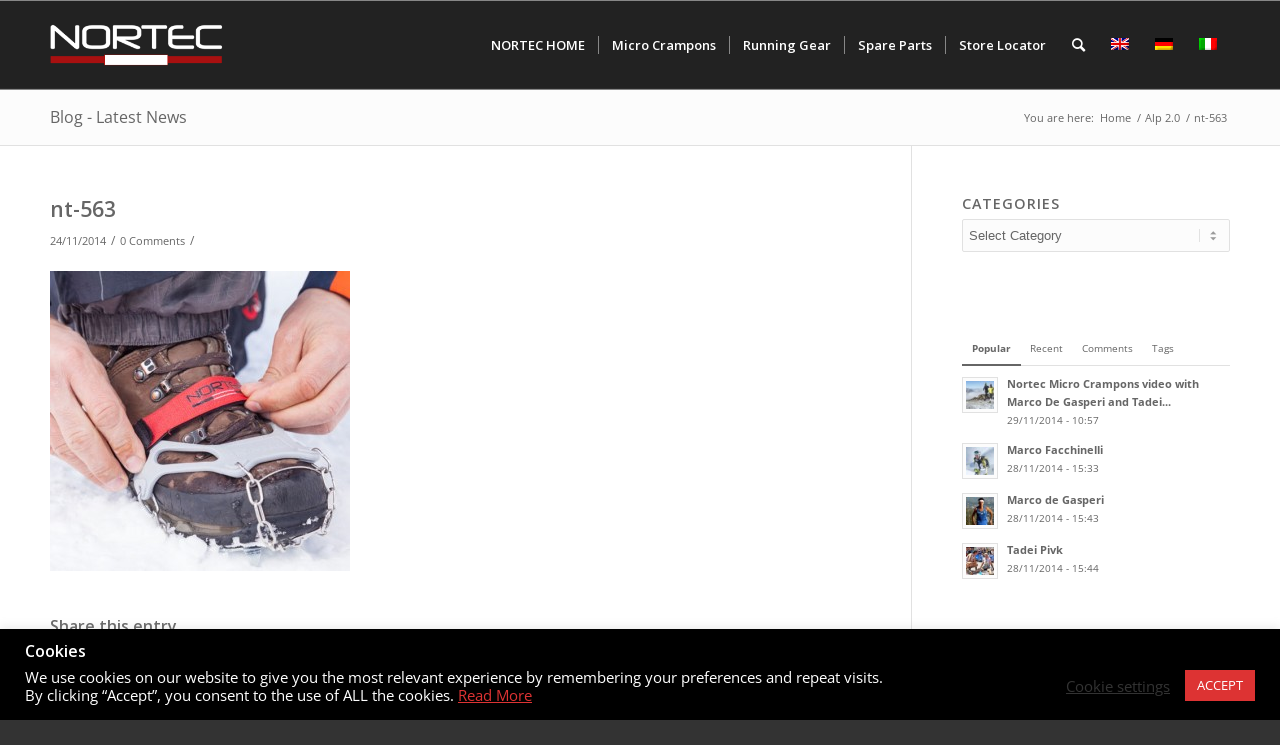

--- FILE ---
content_type: text/html; charset=UTF-8
request_url: https://eshop.nortecsport.com/?attachment_id=327
body_size: 20100
content:
<!DOCTYPE html>
<html lang="en-US" class="html_stretched responsive av-preloader-disabled av-default-lightbox  html_header_top html_logo_left html_main_nav_header html_menu_right html_slim html_header_sticky html_header_shrinking html_mobile_menu_phone html_header_searchicon html_content_align_center html_header_unstick_top_disabled html_header_stretch_disabled html_av-submenu-hidden html_av-submenu-display-click html_av-overlay-side html_av-overlay-side-classic html_av-submenu-noclone html_entry_id_327 av-cookies-no-cookie-consent av-no-preview html_text_menu_active ">
<head>
<meta charset="UTF-8" />


<!-- mobile setting -->
<meta name="viewport" content="width=device-width, initial-scale=1">

<!-- Scripts/CSS and wp_head hook -->
<meta name='robots' content='index, follow, max-image-preview:large, max-snippet:-1, max-video-preview:-1' />
<link rel="alternate" hreflang="en-us" href="https://eshop.nortecsport.com/?attachment_id=327" />
<link rel="alternate" hreflang="de-de" href="https://eshop.nortecsport.com/de/?attachment_id=328" />
<link rel="alternate" hreflang="it-it" href="https://eshop.nortecsport.com/it/?attachment_id=329" />
<link rel="alternate" hreflang="x-default" href="https://eshop.nortecsport.com/?attachment_id=327" />
<script>window._wca = window._wca || [];</script>
<style type="text/css">@font-face { font-family: 'star'; src: url('https://eshop.nortecsport.com/wp-content/plugins/woocommerce/assets/fonts/star.eot'); src: url('https://eshop.nortecsport.com/wp-content/plugins/woocommerce/assets/fonts/star.eot?#iefix') format('embedded-opentype'), 	  url('https://eshop.nortecsport.com/wp-content/plugins/woocommerce/assets/fonts/star.woff') format('woff'), 	  url('https://eshop.nortecsport.com/wp-content/plugins/woocommerce/assets/fonts/star.ttf') format('truetype'), 	  url('https://eshop.nortecsport.com/wp-content/plugins/woocommerce/assets/fonts/star.svg#star') format('svg'); font-weight: normal; font-style: normal;  } @font-face { font-family: 'WooCommerce'; src: url('https://eshop.nortecsport.com/wp-content/plugins/woocommerce/assets/fonts/WooCommerce.eot'); src: url('https://eshop.nortecsport.com/wp-content/plugins/woocommerce/assets/fonts/WooCommerce.eot?#iefix') format('embedded-opentype'), 	  url('https://eshop.nortecsport.com/wp-content/plugins/woocommerce/assets/fonts/WooCommerce.woff') format('woff'), 	  url('https://eshop.nortecsport.com/wp-content/plugins/woocommerce/assets/fonts/WooCommerce.ttf') format('truetype'), 	  url('https://eshop.nortecsport.com/wp-content/plugins/woocommerce/assets/fonts/WooCommerce.svg#WooCommerce') format('svg'); font-weight: normal; font-style: normal;  } </style>
	<!-- This site is optimized with the Yoast SEO plugin v19.10 - https://yoast.com/wordpress/plugins/seo/ -->
	<title>nt-563 - Nortec Sport - Micro Crampons &amp; Running Gear</title>
	<link rel="canonical" href="https://eshop.nortecsport.com/" />
	<meta property="og:locale" content="en_US" />
	<meta property="og:type" content="article" />
	<meta property="og:title" content="nt-563 - Nortec Sport - Micro Crampons &amp; Running Gear" />
	<meta property="og:description" content="Nortec Alp step 18" />
	<meta property="og:url" content="https://eshop.nortecsport.com/" />
	<meta property="og:site_name" content="Nortec Sport - Micro Crampons &amp; Running Gear" />
	<meta property="article:modified_time" content="2014-11-24T17:36:03+00:00" />
	<meta property="og:image" content="https://eshop.nortecsport.com" />
	<meta property="og:image:width" content="531" />
	<meta property="og:image:height" content="531" />
	<meta property="og:image:type" content="image/jpeg" />
	<meta name="twitter:card" content="summary_large_image" />
	<script type="application/ld+json" class="yoast-schema-graph">{"@context":"https://schema.org","@graph":[{"@type":"WebPage","@id":"https://eshop.nortecsport.com/","url":"https://eshop.nortecsport.com/","name":"nt-563 - Nortec Sport - Micro Crampons &amp; Running Gear","isPartOf":{"@id":"https://eshop.nortecsport.com/de/#website"},"primaryImageOfPage":{"@id":"https://eshop.nortecsport.com/#primaryimage"},"image":{"@id":"https://eshop.nortecsport.com/#primaryimage"},"thumbnailUrl":"https://eshop.nortecsport.com/wp-content/uploads/2014/11/nt-563.jpg","datePublished":"2014-11-24T17:29:42+00:00","dateModified":"2014-11-24T17:36:03+00:00","breadcrumb":{"@id":"https://eshop.nortecsport.com/#breadcrumb"},"inLanguage":"en-US","potentialAction":[{"@type":"ReadAction","target":["https://eshop.nortecsport.com/"]}]},{"@type":"ImageObject","inLanguage":"en-US","@id":"https://eshop.nortecsport.com/#primaryimage","url":"https://eshop.nortecsport.com/wp-content/uploads/2014/11/nt-563.jpg","contentUrl":"https://eshop.nortecsport.com/wp-content/uploads/2014/11/nt-563.jpg","width":531,"height":531,"caption":"Nortec Alp step 18"},{"@type":"BreadcrumbList","@id":"https://eshop.nortecsport.com/#breadcrumb","itemListElement":[{"@type":"ListItem","position":1,"name":"Home","item":"https://eshop.nortecsport.com/"},{"@type":"ListItem","position":2,"name":"Alp 2.0","item":"https://eshop.nortecsport.com/product/alp/"},{"@type":"ListItem","position":3,"name":"nt-563"}]},{"@type":"WebSite","@id":"https://eshop.nortecsport.com/de/#website","url":"https://eshop.nortecsport.com/de/","name":"Nortec Sport - Micro Crampons &amp; Running Gear","description":"Winter Running, Alpine Running and Trekking - running gear and micro crampons from NORTEC.","potentialAction":[{"@type":"SearchAction","target":{"@type":"EntryPoint","urlTemplate":"https://eshop.nortecsport.com/de/?s={search_term_string}"},"query-input":"required name=search_term_string"}],"inLanguage":"en-US"}]}</script>
	<!-- / Yoast SEO plugin. -->


<link rel='dns-prefetch' href='//stats.wp.com' />
<link rel='dns-prefetch' href='//secure.gravatar.com' />
<link rel='dns-prefetch' href='//maps.google.com' />
<link rel='dns-prefetch' href='//s.w.org' />
<link rel='dns-prefetch' href='//v0.wordpress.com' />
<link rel="alternate" type="application/rss+xml" title="Nortec Sport - Micro Crampons &amp; Running Gear &raquo; Feed" href="https://eshop.nortecsport.com/feed/" />
<link rel="alternate" type="application/rss+xml" title="Nortec Sport - Micro Crampons &amp; Running Gear &raquo; Comments Feed" href="https://eshop.nortecsport.com/comments/feed/" />
<link rel="alternate" type="application/rss+xml" title="Nortec Sport - Micro Crampons &amp; Running Gear &raquo; nt-563 Comments Feed" href="https://eshop.nortecsport.com/?attachment_id=327/feed/" />

<!-- google webfont font replacement -->

			<script type='text/javascript'>

				(function() {
					
					/*	check if webfonts are disabled by user setting via cookie - or user must opt in.	*/
					var html = document.getElementsByTagName('html')[0];
					var cookie_check = html.className.indexOf('av-cookies-needs-opt-in') >= 0 || html.className.indexOf('av-cookies-can-opt-out') >= 0;
					var allow_continue = true;
					var silent_accept_cookie = html.className.indexOf('av-cookies-user-silent-accept') >= 0;

					if( cookie_check && ! silent_accept_cookie )
					{
						if( ! document.cookie.match(/aviaCookieConsent/) || html.className.indexOf('av-cookies-session-refused') >= 0 )
						{
							allow_continue = false;
						}
						else
						{
							if( ! document.cookie.match(/aviaPrivacyRefuseCookiesHideBar/) )
							{
								allow_continue = false;
							}
							else if( ! document.cookie.match(/aviaPrivacyEssentialCookiesEnabled/) )
							{
								allow_continue = false;
							}
							else if( document.cookie.match(/aviaPrivacyGoogleWebfontsDisabled/) )
							{
								allow_continue = false;
							}
						}
					}
					
					if( allow_continue )
					{
						var f = document.createElement('link');
					
						f.type 	= 'text/css';
						f.rel 	= 'stylesheet';
						f.href 	= '//fonts.googleapis.com/css?family=Open+Sans:400,600';
						f.id 	= 'avia-google-webfont';

						document.getElementsByTagName('head')[0].appendChild(f);
					}
				})();
			
			</script>
			<script type="text/javascript">
window._wpemojiSettings = {"baseUrl":"https:\/\/s.w.org\/images\/core\/emoji\/13.1.0\/72x72\/","ext":".png","svgUrl":"https:\/\/s.w.org\/images\/core\/emoji\/13.1.0\/svg\/","svgExt":".svg","source":{"concatemoji":"https:\/\/eshop.nortecsport.com\/wp-includes\/js\/wp-emoji-release.min.js?ver=5.9.1"}};
/*! This file is auto-generated */
!function(e,a,t){var n,r,o,i=a.createElement("canvas"),p=i.getContext&&i.getContext("2d");function s(e,t){var a=String.fromCharCode;p.clearRect(0,0,i.width,i.height),p.fillText(a.apply(this,e),0,0);e=i.toDataURL();return p.clearRect(0,0,i.width,i.height),p.fillText(a.apply(this,t),0,0),e===i.toDataURL()}function c(e){var t=a.createElement("script");t.src=e,t.defer=t.type="text/javascript",a.getElementsByTagName("head")[0].appendChild(t)}for(o=Array("flag","emoji"),t.supports={everything:!0,everythingExceptFlag:!0},r=0;r<o.length;r++)t.supports[o[r]]=function(e){if(!p||!p.fillText)return!1;switch(p.textBaseline="top",p.font="600 32px Arial",e){case"flag":return s([127987,65039,8205,9895,65039],[127987,65039,8203,9895,65039])?!1:!s([55356,56826,55356,56819],[55356,56826,8203,55356,56819])&&!s([55356,57332,56128,56423,56128,56418,56128,56421,56128,56430,56128,56423,56128,56447],[55356,57332,8203,56128,56423,8203,56128,56418,8203,56128,56421,8203,56128,56430,8203,56128,56423,8203,56128,56447]);case"emoji":return!s([10084,65039,8205,55357,56613],[10084,65039,8203,55357,56613])}return!1}(o[r]),t.supports.everything=t.supports.everything&&t.supports[o[r]],"flag"!==o[r]&&(t.supports.everythingExceptFlag=t.supports.everythingExceptFlag&&t.supports[o[r]]);t.supports.everythingExceptFlag=t.supports.everythingExceptFlag&&!t.supports.flag,t.DOMReady=!1,t.readyCallback=function(){t.DOMReady=!0},t.supports.everything||(n=function(){t.readyCallback()},a.addEventListener?(a.addEventListener("DOMContentLoaded",n,!1),e.addEventListener("load",n,!1)):(e.attachEvent("onload",n),a.attachEvent("onreadystatechange",function(){"complete"===a.readyState&&t.readyCallback()})),(n=t.source||{}).concatemoji?c(n.concatemoji):n.wpemoji&&n.twemoji&&(c(n.twemoji),c(n.wpemoji)))}(window,document,window._wpemojiSettings);
</script>
<style type="text/css">
img.wp-smiley,
img.emoji {
	display: inline !important;
	border: none !important;
	box-shadow: none !important;
	height: 1em !important;
	width: 1em !important;
	margin: 0 0.07em !important;
	vertical-align: -0.1em !important;
	background: none !important;
	padding: 0 !important;
}
</style>
	<link rel='stylesheet' id='avia-woocommerce-css-css'  href='https://eshop.nortecsport.com/wp-content/themes/enfold/config-woocommerce/woocommerce-mod.css?ver=5.9.1' type='text/css' media='all' />
<link rel='stylesheet' id='avia-grid-css'  href='https://eshop.nortecsport.com/wp-content/themes/enfold/css/grid.css?ver=4.8.5' type='text/css' media='all' />
<link rel='stylesheet' id='avia-base-css'  href='https://eshop.nortecsport.com/wp-content/themes/enfold/css/base.css?ver=4.8.5' type='text/css' media='all' />
<link rel='stylesheet' id='avia-layout-css'  href='https://eshop.nortecsport.com/wp-content/themes/enfold/css/layout.css?ver=4.8.5' type='text/css' media='all' />
<link rel='stylesheet' id='avia-module-audioplayer-css'  href='https://eshop.nortecsport.com/wp-content/themes/enfold/config-templatebuilder/avia-shortcodes/audio-player/audio-player.css?ver=5.9.1' type='text/css' media='all' />
<link rel='stylesheet' id='avia-module-blog-css'  href='https://eshop.nortecsport.com/wp-content/themes/enfold/config-templatebuilder/avia-shortcodes/blog/blog.css?ver=5.9.1' type='text/css' media='all' />
<link rel='stylesheet' id='avia-module-postslider-css'  href='https://eshop.nortecsport.com/wp-content/themes/enfold/config-templatebuilder/avia-shortcodes/postslider/postslider.css?ver=5.9.1' type='text/css' media='all' />
<link rel='stylesheet' id='avia-module-button-css'  href='https://eshop.nortecsport.com/wp-content/themes/enfold/config-templatebuilder/avia-shortcodes/buttons/buttons.css?ver=5.9.1' type='text/css' media='all' />
<link rel='stylesheet' id='avia-module-buttonrow-css'  href='https://eshop.nortecsport.com/wp-content/themes/enfold/config-templatebuilder/avia-shortcodes/buttonrow/buttonrow.css?ver=5.9.1' type='text/css' media='all' />
<link rel='stylesheet' id='avia-module-button-fullwidth-css'  href='https://eshop.nortecsport.com/wp-content/themes/enfold/config-templatebuilder/avia-shortcodes/buttons_fullwidth/buttons_fullwidth.css?ver=5.9.1' type='text/css' media='all' />
<link rel='stylesheet' id='avia-module-catalogue-css'  href='https://eshop.nortecsport.com/wp-content/themes/enfold/config-templatebuilder/avia-shortcodes/catalogue/catalogue.css?ver=5.9.1' type='text/css' media='all' />
<link rel='stylesheet' id='avia-module-comments-css'  href='https://eshop.nortecsport.com/wp-content/themes/enfold/config-templatebuilder/avia-shortcodes/comments/comments.css?ver=5.9.1' type='text/css' media='all' />
<link rel='stylesheet' id='avia-module-contact-css'  href='https://eshop.nortecsport.com/wp-content/themes/enfold/config-templatebuilder/avia-shortcodes/contact/contact.css?ver=5.9.1' type='text/css' media='all' />
<link rel='stylesheet' id='avia-module-slideshow-css'  href='https://eshop.nortecsport.com/wp-content/themes/enfold/config-templatebuilder/avia-shortcodes/slideshow/slideshow.css?ver=5.9.1' type='text/css' media='all' />
<link rel='stylesheet' id='avia-module-slideshow-contentpartner-css'  href='https://eshop.nortecsport.com/wp-content/themes/enfold/config-templatebuilder/avia-shortcodes/contentslider/contentslider.css?ver=5.9.1' type='text/css' media='all' />
<link rel='stylesheet' id='avia-module-countdown-css'  href='https://eshop.nortecsport.com/wp-content/themes/enfold/config-templatebuilder/avia-shortcodes/countdown/countdown.css?ver=5.9.1' type='text/css' media='all' />
<link rel='stylesheet' id='avia-module-gallery-css'  href='https://eshop.nortecsport.com/wp-content/themes/enfold/config-templatebuilder/avia-shortcodes/gallery/gallery.css?ver=5.9.1' type='text/css' media='all' />
<link rel='stylesheet' id='avia-module-gallery-hor-css'  href='https://eshop.nortecsport.com/wp-content/themes/enfold/config-templatebuilder/avia-shortcodes/gallery_horizontal/gallery_horizontal.css?ver=5.9.1' type='text/css' media='all' />
<link rel='stylesheet' id='avia-module-maps-css'  href='https://eshop.nortecsport.com/wp-content/themes/enfold/config-templatebuilder/avia-shortcodes/google_maps/google_maps.css?ver=5.9.1' type='text/css' media='all' />
<link rel='stylesheet' id='avia-module-gridrow-css'  href='https://eshop.nortecsport.com/wp-content/themes/enfold/config-templatebuilder/avia-shortcodes/grid_row/grid_row.css?ver=5.9.1' type='text/css' media='all' />
<link rel='stylesheet' id='avia-module-heading-css'  href='https://eshop.nortecsport.com/wp-content/themes/enfold/config-templatebuilder/avia-shortcodes/heading/heading.css?ver=5.9.1' type='text/css' media='all' />
<link rel='stylesheet' id='avia-module-rotator-css'  href='https://eshop.nortecsport.com/wp-content/themes/enfold/config-templatebuilder/avia-shortcodes/headline_rotator/headline_rotator.css?ver=5.9.1' type='text/css' media='all' />
<link rel='stylesheet' id='avia-module-hr-css'  href='https://eshop.nortecsport.com/wp-content/themes/enfold/config-templatebuilder/avia-shortcodes/hr/hr.css?ver=5.9.1' type='text/css' media='all' />
<link rel='stylesheet' id='avia-module-icon-css'  href='https://eshop.nortecsport.com/wp-content/themes/enfold/config-templatebuilder/avia-shortcodes/icon/icon.css?ver=5.9.1' type='text/css' media='all' />
<link rel='stylesheet' id='avia-module-iconbox-css'  href='https://eshop.nortecsport.com/wp-content/themes/enfold/config-templatebuilder/avia-shortcodes/iconbox/iconbox.css?ver=5.9.1' type='text/css' media='all' />
<link rel='stylesheet' id='avia-module-icongrid-css'  href='https://eshop.nortecsport.com/wp-content/themes/enfold/config-templatebuilder/avia-shortcodes/icongrid/icongrid.css?ver=5.9.1' type='text/css' media='all' />
<link rel='stylesheet' id='avia-module-iconlist-css'  href='https://eshop.nortecsport.com/wp-content/themes/enfold/config-templatebuilder/avia-shortcodes/iconlist/iconlist.css?ver=5.9.1' type='text/css' media='all' />
<link rel='stylesheet' id='avia-module-image-css'  href='https://eshop.nortecsport.com/wp-content/themes/enfold/config-templatebuilder/avia-shortcodes/image/image.css?ver=5.9.1' type='text/css' media='all' />
<link rel='stylesheet' id='avia-module-hotspot-css'  href='https://eshop.nortecsport.com/wp-content/themes/enfold/config-templatebuilder/avia-shortcodes/image_hotspots/image_hotspots.css?ver=5.9.1' type='text/css' media='all' />
<link rel='stylesheet' id='avia-module-magazine-css'  href='https://eshop.nortecsport.com/wp-content/themes/enfold/config-templatebuilder/avia-shortcodes/magazine/magazine.css?ver=5.9.1' type='text/css' media='all' />
<link rel='stylesheet' id='avia-module-masonry-css'  href='https://eshop.nortecsport.com/wp-content/themes/enfold/config-templatebuilder/avia-shortcodes/masonry_entries/masonry_entries.css?ver=5.9.1' type='text/css' media='all' />
<link rel='stylesheet' id='avia-siteloader-css'  href='https://eshop.nortecsport.com/wp-content/themes/enfold/css/avia-snippet-site-preloader.css?ver=5.9.1' type='text/css' media='all' />
<link rel='stylesheet' id='avia-module-menu-css'  href='https://eshop.nortecsport.com/wp-content/themes/enfold/config-templatebuilder/avia-shortcodes/menu/menu.css?ver=5.9.1' type='text/css' media='all' />
<link rel='stylesheet' id='avia-module-notification-css'  href='https://eshop.nortecsport.com/wp-content/themes/enfold/config-templatebuilder/avia-shortcodes/notification/notification.css?ver=5.9.1' type='text/css' media='all' />
<link rel='stylesheet' id='avia-module-numbers-css'  href='https://eshop.nortecsport.com/wp-content/themes/enfold/config-templatebuilder/avia-shortcodes/numbers/numbers.css?ver=5.9.1' type='text/css' media='all' />
<link rel='stylesheet' id='avia-module-portfolio-css'  href='https://eshop.nortecsport.com/wp-content/themes/enfold/config-templatebuilder/avia-shortcodes/portfolio/portfolio.css?ver=5.9.1' type='text/css' media='all' />
<link rel='stylesheet' id='avia-module-post-metadata-css'  href='https://eshop.nortecsport.com/wp-content/themes/enfold/config-templatebuilder/avia-shortcodes/post_metadata/post_metadata.css?ver=5.9.1' type='text/css' media='all' />
<link rel='stylesheet' id='avia-module-progress-bar-css'  href='https://eshop.nortecsport.com/wp-content/themes/enfold/config-templatebuilder/avia-shortcodes/progressbar/progressbar.css?ver=5.9.1' type='text/css' media='all' />
<link rel='stylesheet' id='avia-module-promobox-css'  href='https://eshop.nortecsport.com/wp-content/themes/enfold/config-templatebuilder/avia-shortcodes/promobox/promobox.css?ver=5.9.1' type='text/css' media='all' />
<link rel='stylesheet' id='avia-sc-search-css'  href='https://eshop.nortecsport.com/wp-content/themes/enfold/config-templatebuilder/avia-shortcodes/search/search.css?ver=5.9.1' type='text/css' media='all' />
<link rel='stylesheet' id='avia-module-slideshow-accordion-css'  href='https://eshop.nortecsport.com/wp-content/themes/enfold/config-templatebuilder/avia-shortcodes/slideshow_accordion/slideshow_accordion.css?ver=5.9.1' type='text/css' media='all' />
<link rel='stylesheet' id='avia-module-slideshow-feature-image-css'  href='https://eshop.nortecsport.com/wp-content/themes/enfold/config-templatebuilder/avia-shortcodes/slideshow_feature_image/slideshow_feature_image.css?ver=5.9.1' type='text/css' media='all' />
<link rel='stylesheet' id='avia-module-slideshow-fullsize-css'  href='https://eshop.nortecsport.com/wp-content/themes/enfold/config-templatebuilder/avia-shortcodes/slideshow_fullsize/slideshow_fullsize.css?ver=5.9.1' type='text/css' media='all' />
<link rel='stylesheet' id='avia-module-slideshow-fullscreen-css'  href='https://eshop.nortecsport.com/wp-content/themes/enfold/config-templatebuilder/avia-shortcodes/slideshow_fullscreen/slideshow_fullscreen.css?ver=5.9.1' type='text/css' media='all' />
<link rel='stylesheet' id='avia-module-slideshow-ls-css'  href='https://eshop.nortecsport.com/wp-content/themes/enfold/config-templatebuilder/avia-shortcodes/slideshow_layerslider/slideshow_layerslider.css?ver=5.9.1' type='text/css' media='all' />
<link rel='stylesheet' id='avia-module-social-css'  href='https://eshop.nortecsport.com/wp-content/themes/enfold/config-templatebuilder/avia-shortcodes/social_share/social_share.css?ver=5.9.1' type='text/css' media='all' />
<link rel='stylesheet' id='avia-module-tabsection-css'  href='https://eshop.nortecsport.com/wp-content/themes/enfold/config-templatebuilder/avia-shortcodes/tab_section/tab_section.css?ver=5.9.1' type='text/css' media='all' />
<link rel='stylesheet' id='avia-module-table-css'  href='https://eshop.nortecsport.com/wp-content/themes/enfold/config-templatebuilder/avia-shortcodes/table/table.css?ver=5.9.1' type='text/css' media='all' />
<link rel='stylesheet' id='avia-module-tabs-css'  href='https://eshop.nortecsport.com/wp-content/themes/enfold/config-templatebuilder/avia-shortcodes/tabs/tabs.css?ver=5.9.1' type='text/css' media='all' />
<link rel='stylesheet' id='avia-module-team-css'  href='https://eshop.nortecsport.com/wp-content/themes/enfold/config-templatebuilder/avia-shortcodes/team/team.css?ver=5.9.1' type='text/css' media='all' />
<link rel='stylesheet' id='avia-module-testimonials-css'  href='https://eshop.nortecsport.com/wp-content/themes/enfold/config-templatebuilder/avia-shortcodes/testimonials/testimonials.css?ver=5.9.1' type='text/css' media='all' />
<link rel='stylesheet' id='avia-module-timeline-css'  href='https://eshop.nortecsport.com/wp-content/themes/enfold/config-templatebuilder/avia-shortcodes/timeline/timeline.css?ver=5.9.1' type='text/css' media='all' />
<link rel='stylesheet' id='avia-module-toggles-css'  href='https://eshop.nortecsport.com/wp-content/themes/enfold/config-templatebuilder/avia-shortcodes/toggles/toggles.css?ver=5.9.1' type='text/css' media='all' />
<link rel='stylesheet' id='avia-module-video-css'  href='https://eshop.nortecsport.com/wp-content/themes/enfold/config-templatebuilder/avia-shortcodes/video/video.css?ver=5.9.1' type='text/css' media='all' />
<link rel='stylesheet' id='wp-block-library-css'  href='https://eshop.nortecsport.com/wp-includes/css/dist/block-library/style.min.css?ver=5.9.1' type='text/css' media='all' />
<style id='wp-block-library-inline-css' type='text/css'>
.has-text-align-justify{text-align:justify;}
</style>
<link rel='stylesheet' id='wc-blocks-vendors-style-css'  href='https://eshop.nortecsport.com/wp-content/plugins/woocommerce/packages/woocommerce-blocks/build/wc-blocks-vendors-style.css?ver=9.6.6' type='text/css' media='all' />
<link rel='stylesheet' id='wc-blocks-style-css'  href='https://eshop.nortecsport.com/wp-content/plugins/woocommerce/packages/woocommerce-blocks/build/wc-blocks-style.css?ver=9.6.6' type='text/css' media='all' />
<link rel='stylesheet' id='safe-svg-block-frontend-css'  href='https://eshop.nortecsport.com/wp-content/plugins/safe-svg//dist/safe-svg-block-frontend.css?ver=2.1.0' type='text/css' media='all' />
<style id='global-styles-inline-css' type='text/css'>
body{--wp--preset--color--black: #000000;--wp--preset--color--cyan-bluish-gray: #abb8c3;--wp--preset--color--white: #ffffff;--wp--preset--color--pale-pink: #f78da7;--wp--preset--color--vivid-red: #cf2e2e;--wp--preset--color--luminous-vivid-orange: #ff6900;--wp--preset--color--luminous-vivid-amber: #fcb900;--wp--preset--color--light-green-cyan: #7bdcb5;--wp--preset--color--vivid-green-cyan: #00d084;--wp--preset--color--pale-cyan-blue: #8ed1fc;--wp--preset--color--vivid-cyan-blue: #0693e3;--wp--preset--color--vivid-purple: #9b51e0;--wp--preset--gradient--vivid-cyan-blue-to-vivid-purple: linear-gradient(135deg,rgba(6,147,227,1) 0%,rgb(155,81,224) 100%);--wp--preset--gradient--light-green-cyan-to-vivid-green-cyan: linear-gradient(135deg,rgb(122,220,180) 0%,rgb(0,208,130) 100%);--wp--preset--gradient--luminous-vivid-amber-to-luminous-vivid-orange: linear-gradient(135deg,rgba(252,185,0,1) 0%,rgba(255,105,0,1) 100%);--wp--preset--gradient--luminous-vivid-orange-to-vivid-red: linear-gradient(135deg,rgba(255,105,0,1) 0%,rgb(207,46,46) 100%);--wp--preset--gradient--very-light-gray-to-cyan-bluish-gray: linear-gradient(135deg,rgb(238,238,238) 0%,rgb(169,184,195) 100%);--wp--preset--gradient--cool-to-warm-spectrum: linear-gradient(135deg,rgb(74,234,220) 0%,rgb(151,120,209) 20%,rgb(207,42,186) 40%,rgb(238,44,130) 60%,rgb(251,105,98) 80%,rgb(254,248,76) 100%);--wp--preset--gradient--blush-light-purple: linear-gradient(135deg,rgb(255,206,236) 0%,rgb(152,150,240) 100%);--wp--preset--gradient--blush-bordeaux: linear-gradient(135deg,rgb(254,205,165) 0%,rgb(254,45,45) 50%,rgb(107,0,62) 100%);--wp--preset--gradient--luminous-dusk: linear-gradient(135deg,rgb(255,203,112) 0%,rgb(199,81,192) 50%,rgb(65,88,208) 100%);--wp--preset--gradient--pale-ocean: linear-gradient(135deg,rgb(255,245,203) 0%,rgb(182,227,212) 50%,rgb(51,167,181) 100%);--wp--preset--gradient--electric-grass: linear-gradient(135deg,rgb(202,248,128) 0%,rgb(113,206,126) 100%);--wp--preset--gradient--midnight: linear-gradient(135deg,rgb(2,3,129) 0%,rgb(40,116,252) 100%);--wp--preset--duotone--dark-grayscale: url('#wp-duotone-dark-grayscale');--wp--preset--duotone--grayscale: url('#wp-duotone-grayscale');--wp--preset--duotone--purple-yellow: url('#wp-duotone-purple-yellow');--wp--preset--duotone--blue-red: url('#wp-duotone-blue-red');--wp--preset--duotone--midnight: url('#wp-duotone-midnight');--wp--preset--duotone--magenta-yellow: url('#wp-duotone-magenta-yellow');--wp--preset--duotone--purple-green: url('#wp-duotone-purple-green');--wp--preset--duotone--blue-orange: url('#wp-duotone-blue-orange');--wp--preset--font-size--small: 13px;--wp--preset--font-size--medium: 20px;--wp--preset--font-size--large: 36px;--wp--preset--font-size--x-large: 42px;}.has-black-color{color: var(--wp--preset--color--black) !important;}.has-cyan-bluish-gray-color{color: var(--wp--preset--color--cyan-bluish-gray) !important;}.has-white-color{color: var(--wp--preset--color--white) !important;}.has-pale-pink-color{color: var(--wp--preset--color--pale-pink) !important;}.has-vivid-red-color{color: var(--wp--preset--color--vivid-red) !important;}.has-luminous-vivid-orange-color{color: var(--wp--preset--color--luminous-vivid-orange) !important;}.has-luminous-vivid-amber-color{color: var(--wp--preset--color--luminous-vivid-amber) !important;}.has-light-green-cyan-color{color: var(--wp--preset--color--light-green-cyan) !important;}.has-vivid-green-cyan-color{color: var(--wp--preset--color--vivid-green-cyan) !important;}.has-pale-cyan-blue-color{color: var(--wp--preset--color--pale-cyan-blue) !important;}.has-vivid-cyan-blue-color{color: var(--wp--preset--color--vivid-cyan-blue) !important;}.has-vivid-purple-color{color: var(--wp--preset--color--vivid-purple) !important;}.has-black-background-color{background-color: var(--wp--preset--color--black) !important;}.has-cyan-bluish-gray-background-color{background-color: var(--wp--preset--color--cyan-bluish-gray) !important;}.has-white-background-color{background-color: var(--wp--preset--color--white) !important;}.has-pale-pink-background-color{background-color: var(--wp--preset--color--pale-pink) !important;}.has-vivid-red-background-color{background-color: var(--wp--preset--color--vivid-red) !important;}.has-luminous-vivid-orange-background-color{background-color: var(--wp--preset--color--luminous-vivid-orange) !important;}.has-luminous-vivid-amber-background-color{background-color: var(--wp--preset--color--luminous-vivid-amber) !important;}.has-light-green-cyan-background-color{background-color: var(--wp--preset--color--light-green-cyan) !important;}.has-vivid-green-cyan-background-color{background-color: var(--wp--preset--color--vivid-green-cyan) !important;}.has-pale-cyan-blue-background-color{background-color: var(--wp--preset--color--pale-cyan-blue) !important;}.has-vivid-cyan-blue-background-color{background-color: var(--wp--preset--color--vivid-cyan-blue) !important;}.has-vivid-purple-background-color{background-color: var(--wp--preset--color--vivid-purple) !important;}.has-black-border-color{border-color: var(--wp--preset--color--black) !important;}.has-cyan-bluish-gray-border-color{border-color: var(--wp--preset--color--cyan-bluish-gray) !important;}.has-white-border-color{border-color: var(--wp--preset--color--white) !important;}.has-pale-pink-border-color{border-color: var(--wp--preset--color--pale-pink) !important;}.has-vivid-red-border-color{border-color: var(--wp--preset--color--vivid-red) !important;}.has-luminous-vivid-orange-border-color{border-color: var(--wp--preset--color--luminous-vivid-orange) !important;}.has-luminous-vivid-amber-border-color{border-color: var(--wp--preset--color--luminous-vivid-amber) !important;}.has-light-green-cyan-border-color{border-color: var(--wp--preset--color--light-green-cyan) !important;}.has-vivid-green-cyan-border-color{border-color: var(--wp--preset--color--vivid-green-cyan) !important;}.has-pale-cyan-blue-border-color{border-color: var(--wp--preset--color--pale-cyan-blue) !important;}.has-vivid-cyan-blue-border-color{border-color: var(--wp--preset--color--vivid-cyan-blue) !important;}.has-vivid-purple-border-color{border-color: var(--wp--preset--color--vivid-purple) !important;}.has-vivid-cyan-blue-to-vivid-purple-gradient-background{background: var(--wp--preset--gradient--vivid-cyan-blue-to-vivid-purple) !important;}.has-light-green-cyan-to-vivid-green-cyan-gradient-background{background: var(--wp--preset--gradient--light-green-cyan-to-vivid-green-cyan) !important;}.has-luminous-vivid-amber-to-luminous-vivid-orange-gradient-background{background: var(--wp--preset--gradient--luminous-vivid-amber-to-luminous-vivid-orange) !important;}.has-luminous-vivid-orange-to-vivid-red-gradient-background{background: var(--wp--preset--gradient--luminous-vivid-orange-to-vivid-red) !important;}.has-very-light-gray-to-cyan-bluish-gray-gradient-background{background: var(--wp--preset--gradient--very-light-gray-to-cyan-bluish-gray) !important;}.has-cool-to-warm-spectrum-gradient-background{background: var(--wp--preset--gradient--cool-to-warm-spectrum) !important;}.has-blush-light-purple-gradient-background{background: var(--wp--preset--gradient--blush-light-purple) !important;}.has-blush-bordeaux-gradient-background{background: var(--wp--preset--gradient--blush-bordeaux) !important;}.has-luminous-dusk-gradient-background{background: var(--wp--preset--gradient--luminous-dusk) !important;}.has-pale-ocean-gradient-background{background: var(--wp--preset--gradient--pale-ocean) !important;}.has-electric-grass-gradient-background{background: var(--wp--preset--gradient--electric-grass) !important;}.has-midnight-gradient-background{background: var(--wp--preset--gradient--midnight) !important;}.has-small-font-size{font-size: var(--wp--preset--font-size--small) !important;}.has-medium-font-size{font-size: var(--wp--preset--font-size--medium) !important;}.has-large-font-size{font-size: var(--wp--preset--font-size--large) !important;}.has-x-large-font-size{font-size: var(--wp--preset--font-size--x-large) !important;}
</style>
<link rel='stylesheet' id='wpml-blocks-css'  href='https://eshop.nortecsport.com/wp-content/plugins/sitepress-multilingual-cms/dist/css/blocks/styles.css?ver=4.6.3' type='text/css' media='all' />
<link rel='stylesheet' id='cookie-law-info-css'  href='https://eshop.nortecsport.com/wp-content/plugins/cookie-law-info/legacy/public/css/cookie-law-info-public.css?ver=3.3.8' type='text/css' media='all' />
<link rel='stylesheet' id='cookie-law-info-gdpr-css'  href='https://eshop.nortecsport.com/wp-content/plugins/cookie-law-info/legacy/public/css/cookie-law-info-gdpr.css?ver=3.3.8' type='text/css' media='all' />
<link rel='stylesheet' id='dashicons-css'  href='https://eshop.nortecsport.com/wp-includes/css/dashicons.min.css?ver=5.9.1' type='text/css' media='all' />
<style id='dashicons-inline-css' type='text/css'>
[data-font="Dashicons"]:before {font-family: 'Dashicons' !important;content: attr(data-icon) !important;speak: none !important;font-weight: normal !important;font-variant: normal !important;text-transform: none !important;line-height: 1 !important;font-style: normal !important;-webkit-font-smoothing: antialiased !important;-moz-osx-font-smoothing: grayscale !important;}
</style>
<style id='woocommerce-inline-inline-css' type='text/css'>
.woocommerce form .form-row .required { visibility: visible; }
</style>
<link rel='stylesheet' id='wpml-legacy-dropdown-0-css'  href='//eshop.nortecsport.com/wp-content/plugins/sitepress-multilingual-cms/templates/language-switchers/legacy-dropdown/style.min.css?ver=1' type='text/css' media='all' />
<style id='wpml-legacy-dropdown-0-inline-css' type='text/css'>
.wpml-ls-statics-shortcode_actions, .wpml-ls-statics-shortcode_actions .wpml-ls-sub-menu, .wpml-ls-statics-shortcode_actions a {border-color:#cdcdcd;}.wpml-ls-statics-shortcode_actions a {color:#444444;background-color:#ffffff;}.wpml-ls-statics-shortcode_actions a:hover,.wpml-ls-statics-shortcode_actions a:focus {color:#000000;background-color:#eeeeee;}.wpml-ls-statics-shortcode_actions .wpml-ls-current-language>a {color:#444444;background-color:#ffffff;}.wpml-ls-statics-shortcode_actions .wpml-ls-current-language:hover>a, .wpml-ls-statics-shortcode_actions .wpml-ls-current-language>a:focus {color:#000000;background-color:#eeeeee;}
</style>
<link rel='stylesheet' id='spgw_woocommerce_styles-css'  href='https://eshop.nortecsport.com/wp-content/plugins/saferpay_woocommerce_gateway/assets/css/notify.css?ver=1' type='text/css' media='all' />
<link rel='stylesheet' id='spgw_woocommerce_popup_styles-css'  href='https://eshop.nortecsport.com/wp-content/plugins/saferpay_woocommerce_gateway/assets/css/popup/jquery-ui.css?ver=1' type='text/css' media='all' />
<link rel='stylesheet' id='spgw_woocommerce_popup_mystyles-css'  href='https://eshop.nortecsport.com/wp-content/plugins/saferpay_woocommerce_gateway/assets/css/popup/pop-style.css?ver=1' type='text/css' media='all' />
<link rel='stylesheet' id='yith_wcbm_badge_style-css'  href='https://eshop.nortecsport.com/wp-content/plugins/yith-woocommerce-badges-management/assets/css/frontend.css?ver=2.11.0' type='text/css' media='all' />
<style id='yith_wcbm_badge_style-inline-css' type='text/css'>
.yith-wcbm-badge.yith-wcbm-badge-text.yith-wcbm-badge-2668 {
				top: 0; left: 0; 
				
				-ms-transform: ; 
				-webkit-transform: ; 
				transform: ;
				padding: 0px 0px 0px 0px;
				background-color:#a81010; border-radius: 0px 0px 0px 0px; width:60px; height:60px;
			}
</style>
<link rel='stylesheet' id='yith-gfont-open-sans-css'  href='https://eshop.nortecsport.com/wp-content/plugins/yith-woocommerce-badges-management/assets/fonts/open-sans/style.css?ver=2.11.0' type='text/css' media='all' />
<link rel='stylesheet' id='avia-scs-css'  href='https://eshop.nortecsport.com/wp-content/themes/enfold/css/shortcodes.css?ver=4.8.5' type='text/css' media='all' />
<link rel='stylesheet' id='avia-popup-css-css'  href='https://eshop.nortecsport.com/wp-content/themes/enfold/js/aviapopup/magnific-popup.css?ver=4.8.5' type='text/css' media='screen' />
<link rel='stylesheet' id='avia-lightbox-css'  href='https://eshop.nortecsport.com/wp-content/themes/enfold/css/avia-snippet-lightbox.css?ver=4.8.5' type='text/css' media='screen' />
<link rel='stylesheet' id='avia-widget-css-css'  href='https://eshop.nortecsport.com/wp-content/themes/enfold/css/avia-snippet-widget.css?ver=4.8.5' type='text/css' media='screen' />
<link rel='stylesheet' id='avia-dynamic-css'  href='https://eshop.nortecsport.com/wp-content/uploads/dynamic_avia/nortec_sport.css?ver=61cc20821174d' type='text/css' media='all' />
<link rel='stylesheet' id='avia-custom-css'  href='https://eshop.nortecsport.com/wp-content/themes/enfold/css/custom.css?ver=4.8.5' type='text/css' media='all' />
<link rel='stylesheet' id='avia-style-css'  href='https://eshop.nortecsport.com/wp-content/themes/nortecsport/style.css?ver=4.8.5' type='text/css' media='all' />
<link rel='stylesheet' id='avia-wpml-css'  href='https://eshop.nortecsport.com/wp-content/themes/enfold/config-wpml/wpml-mod.css?ver=4.8.5' type='text/css' media='all' />
<link rel='stylesheet' id='jetpack_css-css'  href='https://eshop.nortecsport.com/wp-content/plugins/jetpack/css/jetpack.css?ver=10.6' type='text/css' media='all' />
<script type='text/javascript' src='https://eshop.nortecsport.com/wp-includes/js/jquery/jquery.min.js?ver=3.6.0' id='jquery-core-js'></script>
<script type='text/javascript' src='https://eshop.nortecsport.com/wp-includes/js/jquery/jquery-migrate.min.js?ver=3.3.2' id='jquery-migrate-js'></script>
<script type='text/javascript' id='cookie-law-info-js-extra'>
/* <![CDATA[ */
var Cli_Data = {"nn_cookie_ids":[],"cookielist":[],"non_necessary_cookies":[],"ccpaEnabled":"","ccpaRegionBased":"","ccpaBarEnabled":"","strictlyEnabled":["necessary","obligatoire"],"ccpaType":"gdpr","js_blocking":"1","custom_integration":"","triggerDomRefresh":"","secure_cookies":""};
var cli_cookiebar_settings = {"animate_speed_hide":"500","animate_speed_show":"500","background":"#000000","border":"#b1a6a6c2","border_on":"","button_1_button_colour":"#dd3333","button_1_button_hover":"#b12929","button_1_link_colour":"#fff","button_1_as_button":"1","button_1_new_win":"","button_2_button_colour":"#333","button_2_button_hover":"#292929","button_2_link_colour":"#dd3333","button_2_as_button":"","button_2_hidebar":"","button_3_button_colour":"#3566bb","button_3_button_hover":"#2a5296","button_3_link_colour":"#fff","button_3_as_button":"1","button_3_new_win":"","button_4_button_colour":"#000","button_4_button_hover":"#000000","button_4_link_colour":"#333333","button_4_as_button":"","button_7_button_colour":"#61a229","button_7_button_hover":"#4e8221","button_7_link_colour":"#fff","button_7_as_button":"1","button_7_new_win":"","font_family":"inherit","header_fix":"","notify_animate_hide":"1","notify_animate_show":"","notify_div_id":"#cookie-law-info-bar","notify_position_horizontal":"right","notify_position_vertical":"bottom","scroll_close":"","scroll_close_reload":"","accept_close_reload":"","reject_close_reload":"","showagain_tab":"1","showagain_background":"#fff","showagain_border":"#000","showagain_div_id":"#cookie-law-info-again","showagain_x_position":"100px","text":"#ffffff","show_once_yn":"","show_once":"10000","logging_on":"","as_popup":"","popup_overlay":"1","bar_heading_text":"Cookies","cookie_bar_as":"banner","popup_showagain_position":"bottom-right","widget_position":"left"};
var log_object = {"ajax_url":"https:\/\/eshop.nortecsport.com\/wp-admin\/admin-ajax.php"};
/* ]]> */
</script>
<script type='text/javascript' src='https://eshop.nortecsport.com/wp-content/plugins/cookie-law-info/legacy/public/js/cookie-law-info-public.js?ver=3.3.8' id='cookie-law-info-js'></script>
<script type='text/javascript' id='wpgmza_data-js-extra'>
/* <![CDATA[ */
var wpgmza_google_api_status = {"message":"Enqueued","code":"ENQUEUED"};
/* ]]> */
</script>
<script type='text/javascript' src='https://eshop.nortecsport.com/wp-content/plugins/wp-google-maps/wpgmza_data.js?ver=5.9.1' id='wpgmza_data-js'></script>
<script type='text/javascript' src='//eshop.nortecsport.com/wp-content/plugins/sitepress-multilingual-cms/templates/language-switchers/legacy-dropdown/script.min.js?ver=1' id='wpml-legacy-dropdown-0-js'></script>
<script type='text/javascript' src='https://eshop.nortecsport.com/wp-content/plugins/saferpay_woocommerce_gateway/assets/js/polyfill.js?ver=1' id='sfwp_polyfill_js-js'></script>
<script type='text/javascript' id='yquery-js-extra'>
/* <![CDATA[ */
var yotpo_settings = {"app_key":"UV2ZN0Cf57eFc7cOVkD3Eqw8NI6LJoIm0rsISLIh","reviews_widget_id":"","qna_widget_id":"","star_ratings_widget_id":""};
/* ]]> */
</script>
<script type='text/javascript' src='https://eshop.nortecsport.com/wp-content/plugins/yotpo-social-reviews-for-woocommerce/assets/js/v2HeaderScript.js' id='yquery-js'></script>
<script defer type='text/javascript' src='https://stats.wp.com/s-202605.js' id='woocommerce-analytics-js'></script>
<script type='text/javascript' src='http://maps.google.com/maps/api/js?sensor=true&#038;ver=3' id='google-maps-js'></script>
<script type='text/javascript' src='https://eshop.nortecsport.com/wp-content/themes/enfold/js/avia-compat.js?ver=4.8.5' id='avia-compat-js'></script>
<script type='text/javascript' src='https://eshop.nortecsport.com/wp-includes/js/dist/vendor/regenerator-runtime.min.js?ver=0.13.9' id='regenerator-runtime-js'></script>
<script type='text/javascript' src='https://eshop.nortecsport.com/wp-includes/js/dist/vendor/wp-polyfill.min.js?ver=3.15.0' id='wp-polyfill-js'></script>
<script type='text/javascript' src='https://eshop.nortecsport.com/wp-includes/js/dist/hooks.min.js?ver=1e58c8c5a32b2e97491080c5b10dc71c' id='wp-hooks-js'></script>
<script type='text/javascript' id='wpm-js-extra'>
/* <![CDATA[ */
var wpm = {"ajax_url":"https:\/\/eshop.nortecsport.com\/wp-admin\/admin-ajax.php","root":"https:\/\/eshop.nortecsport.com\/wp-json\/","nonce_wp_rest":"d43fb66dd2","nonce_ajax":"602acf5606"};
/* ]]> */
</script>
<script type='text/javascript' src='https://eshop.nortecsport.com/wp-content/plugins/woocommerce-google-adwords-conversion-tracking-tag/js/public/free/wpm-public.p1.min.js?ver=1.54.1' id='wpm-js'></script>
<script type='text/javascript' id='wpml-browser-redirect-js-extra'>
/* <![CDATA[ */
var wpml_browser_redirect_params = {"pageLanguage":"en","languageUrls":{"en_us":"https:\/\/eshop.nortecsport.com\/?attachment_id=327","en":"https:\/\/eshop.nortecsport.com\/?attachment_id=327","us":"https:\/\/eshop.nortecsport.com\/?attachment_id=327","de_de":"https:\/\/eshop.nortecsport.com\/de\/?attachment_id=328","de":"https:\/\/eshop.nortecsport.com\/de\/?attachment_id=328","it_it":"https:\/\/eshop.nortecsport.com\/it\/?attachment_id=329","it":"https:\/\/eshop.nortecsport.com\/it\/?attachment_id=329"},"cookie":{"name":"_icl_visitor_lang_js","domain":"eshop.nortecsport.com","path":"\/","expiration":24}};
/* ]]> */
</script>
<script type='text/javascript' src='https://eshop.nortecsport.com/wp-content/plugins/sitepress-multilingual-cms/dist/js/browser-redirect/app.js?ver=4.6.3' id='wpml-browser-redirect-js'></script>
<script type='text/javascript' src='https://eshop.nortecsport.com/wp-content/themes/enfold/config-wpml/wpml-mod.js?ver=4.8.5' id='avia-wpml-script-js'></script>
<link rel="https://api.w.org/" href="https://eshop.nortecsport.com/wp-json/" /><link rel="alternate" type="application/json" href="https://eshop.nortecsport.com/wp-json/wp/v2/media/327" /><link rel="EditURI" type="application/rsd+xml" title="RSD" href="https://eshop.nortecsport.com/xmlrpc.php?rsd" />
<link rel="wlwmanifest" type="application/wlwmanifest+xml" href="https://eshop.nortecsport.com/wp-includes/wlwmanifest.xml" /> 
<meta name="generator" content="WordPress 5.9.1" />
<meta name="generator" content="WooCommerce 7.5.1" />
<link rel='shortlink' href='https://wp.me/a5rzCo-5h' />
<link rel="alternate" type="application/json+oembed" href="https://eshop.nortecsport.com/wp-json/oembed/1.0/embed?url=https%3A%2F%2Feshop.nortecsport.com%2F%3Fattachment_id%3D327" />
<link rel="alternate" type="text/xml+oembed" href="https://eshop.nortecsport.com/wp-json/oembed/1.0/embed?url=https%3A%2F%2Feshop.nortecsport.com%2F%3Fattachment_id%3D327&#038;format=xml" />
<meta name="generator" content="WPML ver:4.6.3 stt:1,3,27;" />
	<style type="text/css" media="all">.shortcode-star-rating{padding:0 0.5em;}.dashicons{font-size:100%;width:auto;height:auto;line-height:normal;text-decoration:inherit;vertical-align:middle;}.shortcode-star-rating [class^="dashicons dashicons-star-"]:before{color:#FCAE00;}.ssr-int{margin-left:0.2em;font-size:80%;vertical-align:middle;color:#333;}/*.shortcode-star-rating:before,.shortcode-star-rating:after{display: block;height:0;visibility:hidden;content:"\0020";}.shortcode-star-rating:after{clear:both;}*/</style>
	<style type='text/css'>img#wpstats{display:none}</style>
	<link rel="profile" href="http://gmpg.org/xfn/11" />
<link rel="alternate" type="application/rss+xml" title="Nortec Sport - Micro Crampons &amp; Running Gear RSS2 Feed" href="https://eshop.nortecsport.com/feed/" />
<link rel="pingback" href="https://eshop.nortecsport.com/xmlrpc.php" />
<!--[if lt IE 9]><script src="https://eshop.nortecsport.com/wp-content/themes/enfold/js/html5shiv.js"></script><![endif]-->
<link rel="icon" href="https://eshop.nortecsport.com/wp-content/uploads/2014/11/favicon.png" type="image/png">
	<noscript><style>.woocommerce-product-gallery{ opacity: 1 !important; }</style></noscript>
	
<!-- START Pixel Manager for WooCommerce -->

		<script>

			window.wpmDataLayer = window.wpmDataLayer || {};
			window.wpmDataLayer = Object.assign(window.wpmDataLayer, {"cart":{},"cart_item_keys":{},"version":{"number":"1.54.1","pro":false,"eligible_for_updates":false,"distro":"fms","beta":false,"show":true},"pixels":{"google":{"linker":{"settings":null},"user_id":false,"ads":{"conversion_ids":{"AW-775371752":"yJ6kCKbFsOIBEOj33PEC"},"dynamic_remarketing":{"status":true,"id_type":"post_id","send_events_with_parent_ids":true},"google_business_vertical":"retail","phone_conversion_number":"","phone_conversion_label":""},"tag_id":"AW-775371752","tag_id_suppressed":[],"tag_gateway":{"measurement_path":""},"tcf_support":false,"consent_mode":{"is_active":false,"wait_for_update":500,"ads_data_redaction":false,"url_passthrough":true}}},"shop":{"list_name":"","list_id":"","page_type":"","currency":"EUR","selectors":{"addToCart":[],"beginCheckout":[]},"order_duplication_prevention":true,"view_item_list_trigger":{"test_mode":false,"background_color":"green","opacity":0.5,"repeat":true,"timeout":1000,"threshold":0.8},"variations_output":true,"session_active":false},"page":{"id":327,"title":"nt-563","type":"attachment","categories":[],"parent":{"id":283,"title":"Alp 2.0","type":"product","categories":[]}},"general":{"user_logged_in":false,"scroll_tracking_thresholds":[],"page_id":327,"exclude_domains":[],"server_2_server":{"active":false,"user_agent_exclude_patterns":[],"ip_exclude_list":[],"pageview_event_s2s":{"is_active":false,"pixels":[]}},"consent_management":{"explicit_consent":false},"lazy_load_pmw":false,"chunk_base_path":"https://eshop.nortecsport.com/wp-content/plugins/woocommerce-google-adwords-conversion-tracking-tag/js/public/free/","modules":{"load_deprecated_functions":true}}});

		</script>

		
<!-- END Pixel Manager for WooCommerce -->
<style type='text/css'>
@font-face {font-family: 'entypo-fontello'; font-weight: normal; font-style: normal; font-display: auto;
src: url('https://eshop.nortecsport.com/wp-content/themes/enfold/config-templatebuilder/avia-template-builder/assets/fonts/entypo-fontello.woff2') format('woff2'),
url('https://eshop.nortecsport.com/wp-content/themes/enfold/config-templatebuilder/avia-template-builder/assets/fonts/entypo-fontello.woff') format('woff'),
url('https://eshop.nortecsport.com/wp-content/themes/enfold/config-templatebuilder/avia-template-builder/assets/fonts/entypo-fontello.ttf') format('truetype'), 
url('https://eshop.nortecsport.com/wp-content/themes/enfold/config-templatebuilder/avia-template-builder/assets/fonts/entypo-fontello.svg#entypo-fontello') format('svg'),
url('https://eshop.nortecsport.com/wp-content/themes/enfold/config-templatebuilder/avia-template-builder/assets/fonts/entypo-fontello.eot'),
url('https://eshop.nortecsport.com/wp-content/themes/enfold/config-templatebuilder/avia-template-builder/assets/fonts/entypo-fontello.eot?#iefix') format('embedded-opentype');
} #top .avia-font-entypo-fontello, body .avia-font-entypo-fontello, html body [data-av_iconfont='entypo-fontello']:before{ font-family: 'entypo-fontello'; }
</style>

<!--
Debugging Info for Theme support: 

Theme: Enfold
Version: 4.8.5
Installed: enfold
AviaFramework Version: 5.0
AviaBuilder Version: 4.8
aviaElementManager Version: 1.0.1
- - - - - - - - - - -
ChildTheme: Nortec Sport
ChildTheme Version: 1.0
ChildTheme Installed: enfold

ML:512-PU:41-PLA:24
WP:5.9.1
Compress: CSS:disabled - JS:disabled
Updates: disabled
PLAu:22
-->
</head>




<body id="top" class="attachment attachment-template-default single single-attachment postid-327 attachmentid-327 attachment-jpeg  rtl_columns stretched open_sans theme-enfold woocommerce-no-js yith-wcbm-theme-enfold avia-responsive-images-support avia-woocommerce-30" itemscope="itemscope" itemtype="https://schema.org/WebPage" >

	<svg xmlns="http://www.w3.org/2000/svg" viewBox="0 0 0 0" width="0" height="0" focusable="false" role="none" style="visibility: hidden; position: absolute; left: -9999px; overflow: hidden;" ><defs><filter id="wp-duotone-dark-grayscale"><feColorMatrix color-interpolation-filters="sRGB" type="matrix" values=" .299 .587 .114 0 0 .299 .587 .114 0 0 .299 .587 .114 0 0 .299 .587 .114 0 0 " /><feComponentTransfer color-interpolation-filters="sRGB" ><feFuncR type="table" tableValues="0 0.49803921568627" /><feFuncG type="table" tableValues="0 0.49803921568627" /><feFuncB type="table" tableValues="0 0.49803921568627" /><feFuncA type="table" tableValues="1 1" /></feComponentTransfer><feComposite in2="SourceGraphic" operator="in" /></filter></defs></svg><svg xmlns="http://www.w3.org/2000/svg" viewBox="0 0 0 0" width="0" height="0" focusable="false" role="none" style="visibility: hidden; position: absolute; left: -9999px; overflow: hidden;" ><defs><filter id="wp-duotone-grayscale"><feColorMatrix color-interpolation-filters="sRGB" type="matrix" values=" .299 .587 .114 0 0 .299 .587 .114 0 0 .299 .587 .114 0 0 .299 .587 .114 0 0 " /><feComponentTransfer color-interpolation-filters="sRGB" ><feFuncR type="table" tableValues="0 1" /><feFuncG type="table" tableValues="0 1" /><feFuncB type="table" tableValues="0 1" /><feFuncA type="table" tableValues="1 1" /></feComponentTransfer><feComposite in2="SourceGraphic" operator="in" /></filter></defs></svg><svg xmlns="http://www.w3.org/2000/svg" viewBox="0 0 0 0" width="0" height="0" focusable="false" role="none" style="visibility: hidden; position: absolute; left: -9999px; overflow: hidden;" ><defs><filter id="wp-duotone-purple-yellow"><feColorMatrix color-interpolation-filters="sRGB" type="matrix" values=" .299 .587 .114 0 0 .299 .587 .114 0 0 .299 .587 .114 0 0 .299 .587 .114 0 0 " /><feComponentTransfer color-interpolation-filters="sRGB" ><feFuncR type="table" tableValues="0.54901960784314 0.98823529411765" /><feFuncG type="table" tableValues="0 1" /><feFuncB type="table" tableValues="0.71764705882353 0.25490196078431" /><feFuncA type="table" tableValues="1 1" /></feComponentTransfer><feComposite in2="SourceGraphic" operator="in" /></filter></defs></svg><svg xmlns="http://www.w3.org/2000/svg" viewBox="0 0 0 0" width="0" height="0" focusable="false" role="none" style="visibility: hidden; position: absolute; left: -9999px; overflow: hidden;" ><defs><filter id="wp-duotone-blue-red"><feColorMatrix color-interpolation-filters="sRGB" type="matrix" values=" .299 .587 .114 0 0 .299 .587 .114 0 0 .299 .587 .114 0 0 .299 .587 .114 0 0 " /><feComponentTransfer color-interpolation-filters="sRGB" ><feFuncR type="table" tableValues="0 1" /><feFuncG type="table" tableValues="0 0.27843137254902" /><feFuncB type="table" tableValues="0.5921568627451 0.27843137254902" /><feFuncA type="table" tableValues="1 1" /></feComponentTransfer><feComposite in2="SourceGraphic" operator="in" /></filter></defs></svg><svg xmlns="http://www.w3.org/2000/svg" viewBox="0 0 0 0" width="0" height="0" focusable="false" role="none" style="visibility: hidden; position: absolute; left: -9999px; overflow: hidden;" ><defs><filter id="wp-duotone-midnight"><feColorMatrix color-interpolation-filters="sRGB" type="matrix" values=" .299 .587 .114 0 0 .299 .587 .114 0 0 .299 .587 .114 0 0 .299 .587 .114 0 0 " /><feComponentTransfer color-interpolation-filters="sRGB" ><feFuncR type="table" tableValues="0 0" /><feFuncG type="table" tableValues="0 0.64705882352941" /><feFuncB type="table" tableValues="0 1" /><feFuncA type="table" tableValues="1 1" /></feComponentTransfer><feComposite in2="SourceGraphic" operator="in" /></filter></defs></svg><svg xmlns="http://www.w3.org/2000/svg" viewBox="0 0 0 0" width="0" height="0" focusable="false" role="none" style="visibility: hidden; position: absolute; left: -9999px; overflow: hidden;" ><defs><filter id="wp-duotone-magenta-yellow"><feColorMatrix color-interpolation-filters="sRGB" type="matrix" values=" .299 .587 .114 0 0 .299 .587 .114 0 0 .299 .587 .114 0 0 .299 .587 .114 0 0 " /><feComponentTransfer color-interpolation-filters="sRGB" ><feFuncR type="table" tableValues="0.78039215686275 1" /><feFuncG type="table" tableValues="0 0.94901960784314" /><feFuncB type="table" tableValues="0.35294117647059 0.47058823529412" /><feFuncA type="table" tableValues="1 1" /></feComponentTransfer><feComposite in2="SourceGraphic" operator="in" /></filter></defs></svg><svg xmlns="http://www.w3.org/2000/svg" viewBox="0 0 0 0" width="0" height="0" focusable="false" role="none" style="visibility: hidden; position: absolute; left: -9999px; overflow: hidden;" ><defs><filter id="wp-duotone-purple-green"><feColorMatrix color-interpolation-filters="sRGB" type="matrix" values=" .299 .587 .114 0 0 .299 .587 .114 0 0 .299 .587 .114 0 0 .299 .587 .114 0 0 " /><feComponentTransfer color-interpolation-filters="sRGB" ><feFuncR type="table" tableValues="0.65098039215686 0.40392156862745" /><feFuncG type="table" tableValues="0 1" /><feFuncB type="table" tableValues="0.44705882352941 0.4" /><feFuncA type="table" tableValues="1 1" /></feComponentTransfer><feComposite in2="SourceGraphic" operator="in" /></filter></defs></svg><svg xmlns="http://www.w3.org/2000/svg" viewBox="0 0 0 0" width="0" height="0" focusable="false" role="none" style="visibility: hidden; position: absolute; left: -9999px; overflow: hidden;" ><defs><filter id="wp-duotone-blue-orange"><feColorMatrix color-interpolation-filters="sRGB" type="matrix" values=" .299 .587 .114 0 0 .299 .587 .114 0 0 .299 .587 .114 0 0 .299 .587 .114 0 0 " /><feComponentTransfer color-interpolation-filters="sRGB" ><feFuncR type="table" tableValues="0.098039215686275 1" /><feFuncG type="table" tableValues="0 0.66274509803922" /><feFuncB type="table" tableValues="0.84705882352941 0.41960784313725" /><feFuncA type="table" tableValues="1 1" /></feComponentTransfer><feComposite in2="SourceGraphic" operator="in" /></filter></defs></svg>
	<div id='wrap_all'>

	
<header id='header' class='all_colors header_color dark_bg_color  av_header_top av_logo_left av_main_nav_header av_menu_right av_slim av_header_sticky av_header_shrinking av_header_stretch_disabled av_mobile_menu_phone av_header_searchicon av_header_unstick_top_disabled av_seperator_small_border av_bottom_nav_disabled  av_alternate_logo_active'  role="banner" itemscope="itemscope" itemtype="https://schema.org/WPHeader" >

		<div  id='header_main' class='container_wrap container_wrap_logo'>
	
        <ul  class = 'menu-item cart_dropdown ' data-success='was added to the cart'><li class='cart_dropdown_first'><a class='cart_dropdown_link' href='https://eshop.nortecsport.com/cart/'><span aria-hidden='true' data-av_icon='' data-av_iconfont='entypo-fontello'></span><span class='av-cart-counter '>0</span><span class='avia_hidden_link_text'>Shopping Cart</span></a><!--<span class='cart_subtotal'><span class="woocommerce-Price-amount amount"><bdi>0,00<span class="woocommerce-Price-currencySymbol">&euro;</span></bdi></span></span>--><div class='dropdown_widget dropdown_widget_cart'><div class='avia-arrow'></div><div class="widget_shopping_cart_content"></div></div></li></ul><div class='container av-logo-container'><div class='inner-container'><span class='logo'><a href='https://eshop.nortecsport.com/'><img src="https://eshop.nortecsport.com/wp-content/uploads/2014/11/logo-nortec-white.png" srcset="https://eshop.nortecsport.com/wp-content/uploads/2014/11/logo-nortec-white.png 340w, https://eshop.nortecsport.com/wp-content/uploads/2014/11/logo-nortec-white-300x137.png 300w" sizes="(max-width: 340px) 100vw, 340px" height="100" width="300" alt='Nortec Sport - Micro Crampons &amp; Running Gear' title='logo-nortec-white' /></a></span><nav class='main_menu' data-selectname='Select a page'  role="navigation" itemscope="itemscope" itemtype="https://schema.org/SiteNavigationElement" ><div class="avia-menu av-main-nav-wrap"><ul id="avia-menu" class="menu av-main-nav"><li id="menu-item-621" class="menu-item menu-item-type-custom menu-item-object-custom menu-item-top-level menu-item-top-level-1"><a href="https://www.nortecsport.com/" itemprop="url"><span class="avia-bullet"></span><span class="avia-menu-text">NORTEC HOME</span><span class="avia-menu-fx"><span class="avia-arrow-wrap"><span class="avia-arrow"></span></span></span></a></li>
<li id="menu-item-67" class="menu-item menu-item-type-taxonomy menu-item-object-product_cat menu-item-mega-parent  menu-item-top-level menu-item-top-level-2"><a href="https://eshop.nortecsport.com/product-category/micro-crampons/" itemprop="url"><span class="avia-bullet"></span><span class="avia-menu-text">Micro Crampons</span><span class="avia-menu-fx"><span class="avia-arrow-wrap"><span class="avia-arrow"></span></span></span></a></li>
<li id="menu-item-5455" class="menu-item menu-item-type-taxonomy menu-item-object-product_cat menu-item-top-level menu-item-top-level-3"><a href="https://eshop.nortecsport.com/product-category/runners-gear/" itemprop="url"><span class="avia-bullet"></span><span class="avia-menu-text">Running Gear</span><span class="avia-menu-fx"><span class="avia-arrow-wrap"><span class="avia-arrow"></span></span></span></a></li>
<li id="menu-item-5454" class="menu-item menu-item-type-taxonomy menu-item-object-product_cat menu-item-top-level menu-item-top-level-4"><a href="https://eshop.nortecsport.com/product-category/spareparts/" itemprop="url"><span class="avia-bullet"></span><span class="avia-menu-text">Spare Parts</span><span class="avia-menu-fx"><span class="avia-arrow-wrap"><span class="avia-arrow"></span></span></span></a></li>
<li id="menu-item-4207" class="menu-item menu-item-type-custom menu-item-object-custom menu-item-top-level menu-item-top-level-5"><a href="https://www.nortecsport.com/en/store-locator-2/" itemprop="url"><span class="avia-bullet"></span><span class="avia-menu-text">Store Locator</span><span class="avia-menu-fx"><span class="avia-arrow-wrap"><span class="avia-arrow"></span></span></span></a></li>
<li id="menu-item-search" class="noMobile menu-item menu-item-search-dropdown menu-item-avia-special"><a aria-label="Search" href="?s=" rel="nofollow" data-avia-search-tooltip="

&lt;form role=&quot;search&quot; action=&quot;https://eshop.nortecsport.com/&quot; id=&quot;searchform&quot; method=&quot;get&quot; class=&quot;&quot;&gt;
	&lt;div&gt;
		&lt;input type=&quot;text&quot; id=&quot;s&quot; name=&quot;s&quot; value=&quot;&quot; placeholder='Search' /&gt;
		&lt;input type=&quot;submit&quot; value=&quot;&quot; id=&quot;searchsubmit&quot; class=&quot;button avia-font-entypo-fontello&quot; /&gt;
			&lt;/div&gt;
&lt;/form&gt;
" aria-hidden='false' data-av_icon='' data-av_iconfont='entypo-fontello'><span class="avia_hidden_link_text">Search</span></a></li><li class='av-language-switch-item language_en avia_current_lang'><a href="https://eshop.nortecsport.com/?attachment_id=327"><span class='language_flag'><img title='English' src='https://eshop.nortecsport.com/wp-content/plugins/sitepress-multilingual-cms/res/flags/en.png' /></span></a></li><li class='av-language-switch-item language_de '><a href="https://eshop.nortecsport.com/de/?attachment_id=328"><span class='language_flag'><img title='Deutsch' src='https://eshop.nortecsport.com/wp-content/plugins/sitepress-multilingual-cms/res/flags/de.png' /></span></a></li><li class='av-language-switch-item language_it '><a href="https://eshop.nortecsport.com/it/?attachment_id=329"><span class='language_flag'><img title='Italiano' src='https://eshop.nortecsport.com/wp-content/plugins/sitepress-multilingual-cms/res/flags/it.png' /></span></a></li><li class="av-burger-menu-main menu-item-avia-special ">
	        			<a href="#" aria-label="Menu" aria-hidden="false">
							<span class="av-hamburger av-hamburger--spin av-js-hamburger">
								<span class="av-hamburger-box">
						          <span class="av-hamburger-inner"></span>
						          <strong>Menu</strong>
								</span>
							</span>
							<span class="avia_hidden_link_text">Menu</span>
						</a>
	        		   </li></ul></div></nav></div> </div> 
		<!-- end container_wrap-->
		</div>
		<div class='header_bg'></div>

<!-- end header -->
</header>
		
	<div id='main' class='all_colors' data-scroll-offset='88'>

	<div class='stretch_full container_wrap alternate_color light_bg_color title_container'><div class='container'><strong class='main-title entry-title '><a href='https://eshop.nortecsport.com/' rel='bookmark' title='Permanent Link: Blog - Latest News'  itemprop="headline" >Blog - Latest News</a></strong><div class="breadcrumb breadcrumbs avia-breadcrumbs"><div class="breadcrumb-trail" ><span class="trail-before"><span class="breadcrumb-title">You are here:</span></span> <span  itemscope="itemscope" itemtype="https://schema.org/BreadcrumbList" ><span  itemscope="itemscope" itemtype="https://schema.org/ListItem" itemprop="itemListElement" ><a itemprop="url" href="https://eshop.nortecsport.com" title="Nortec Sport - Micro Crampons &amp; Running Gear" rel="home" class="trail-begin"><span itemprop="name">Home</span></a><span itemprop="position" class="hidden">1</span></span></span> <span class="sep">/</span> <span  itemscope="itemscope" itemtype="https://schema.org/BreadcrumbList" ><span  itemscope="itemscope" itemtype="https://schema.org/ListItem" itemprop="itemListElement" ><a itemprop="url" href="https://eshop.nortecsport.com/product/alp/" title="Alp 2.0"><span itemprop="name">Alp 2.0</span></a><span itemprop="position" class="hidden">2</span></span></span> <span class="sep">/</span> <span class="trail-end">nt-563</span></div></div></div></div>
		<div class='container_wrap container_wrap_first main_color sidebar_right'>

			<div class='container template-blog template-single-blog '>

				<main class='content units av-content-small alpha  av-blog-meta-author-disabled'  role="main" itemprop="mainContentOfPage" >

                    <article class='post-entry post-entry-type-standard post-entry-327 post-loop-1 post-parity-odd post-entry-last single-big post  post-327 attachment type-attachment status-inherit hentry'  itemscope="itemscope" itemtype="https://schema.org/CreativeWork" ><div class='blog-meta'></div><div class='entry-content-wrapper clearfix standard-content'><header class="entry-content-header"><h1 class='post-title entry-title '  itemprop="headline" ><a href='https://eshop.nortecsport.com/?attachment_id=327' rel='bookmark' title='Permanent Link: nt-563'>nt-563<span class='post-format-icon minor-meta'></span></a></h1><span class='post-meta-infos'><time class='date-container minor-meta updated' >24/11/2014</time><span class='text-sep text-sep-date'>/</span><span class='comment-container minor-meta'><a href="https://eshop.nortecsport.com/?attachment_id=327#respond" class="comments-link" >0 Comments</a></span><span class='text-sep text-sep-comment'>/</span><span class="blog-author minor-meta">by <span class="entry-author-link"  itemprop="author" ><span class="author"><span class="fn"><a href="https://eshop.nortecsport.com/author/salgua/" title="Posts by Nortec" rel="author">Nortec</a></span></span></span></span></span></header><div class="entry-content"  itemprop="text" ><p class="attachment"><a href='https://eshop.nortecsport.com/wp-content/uploads/2014/11/nt-563.jpg'><img width="300" height="300" src="https://eshop.nortecsport.com/wp-content/uploads/2014/11/nt-563-300x300.jpg" class="avia-img-lazy-loading-327 attachment-medium size-medium" alt="" loading="lazy" srcset="https://eshop.nortecsport.com/wp-content/uploads/2014/11/nt-563-300x300.jpg 300w, https://eshop.nortecsport.com/wp-content/uploads/2014/11/nt-563-450x450.jpg 450w, https://eshop.nortecsport.com/wp-content/uploads/2014/11/nt-563-100x100.jpg 100w, https://eshop.nortecsport.com/wp-content/uploads/2014/11/nt-563-80x80.jpg 80w, https://eshop.nortecsport.com/wp-content/uploads/2014/11/nt-563-36x36.jpg 36w, https://eshop.nortecsport.com/wp-content/uploads/2014/11/nt-563-180x180.jpg 180w, https://eshop.nortecsport.com/wp-content/uploads/2014/11/nt-563.jpg 531w" sizes="(max-width: 300px) 100vw, 300px" /></a></p>
</div><footer class="entry-footer"><div class='av-social-sharing-box av-social-sharing-box-default av-social-sharing-box-fullwidth'><div class="av-share-box"><h5 class='av-share-link-description av-no-toc '>Share this entry</h5><ul class="av-share-box-list noLightbox"><li class='av-share-link av-social-link-facebook' ><a target="_blank" aria-label="Share on Facebook" href='https://www.facebook.com/sharer.php?u=https://eshop.nortecsport.com/?attachment_id=327&#038;t=nt-563' aria-hidden='false' data-av_icon='' data-av_iconfont='entypo-fontello' title='' data-avia-related-tooltip='Share on Facebook' rel="noopener"><span class='avia_hidden_link_text'>Share on Facebook</span></a></li><li class='av-share-link av-social-link-twitter' ><a target="_blank" aria-label="Share on Twitter" href='https://twitter.com/share?text=nt-563&#038;url=https://wp.me/a5rzCo-5h' aria-hidden='false' data-av_icon='' data-av_iconfont='entypo-fontello' title='' data-avia-related-tooltip='Share on Twitter' rel="noopener"><span class='avia_hidden_link_text'>Share on Twitter</span></a></li><li class='av-share-link av-social-link-pinterest' ><a target="_blank" aria-label="Share on Pinterest" href='https://pinterest.com/pin/create/button/?url=https%3A%2F%2Feshop.nortecsport.com%2F%3Fattachment_id%3D327&#038;description=nt-563&#038;media=https%3A%2F%2Feshop.nortecsport.com%2Fwp-content%2Fuploads%2F2014%2F11%2Fnt-563.jpg' aria-hidden='false' data-av_icon='' data-av_iconfont='entypo-fontello' title='' data-avia-related-tooltip='Share on Pinterest' rel="noopener"><span class='avia_hidden_link_text'>Share on Pinterest</span></a></li><li class='av-share-link av-social-link-linkedin' ><a target="_blank" aria-label="Share on LinkedIn" href='https://linkedin.com/shareArticle?mini=true&#038;title=nt-563&#038;url=https://eshop.nortecsport.com/?attachment_id=327' aria-hidden='false' data-av_icon='' data-av_iconfont='entypo-fontello' title='' data-avia-related-tooltip='Share on LinkedIn' rel="noopener"><span class='avia_hidden_link_text'>Share on LinkedIn</span></a></li><li class='av-share-link av-social-link-tumblr' ><a target="_blank" aria-label="Share on Tumblr" href='https://www.tumblr.com/share/link?url=https%3A%2F%2Feshop.nortecsport.com%2F%3Fattachment_id%3D327&#038;name=nt-563&#038;description=Nortec%20Alp%20step%2018' aria-hidden='false' data-av_icon='' data-av_iconfont='entypo-fontello' title='' data-avia-related-tooltip='Share on Tumblr' rel="noopener"><span class='avia_hidden_link_text'>Share on Tumblr</span></a></li><li class='av-share-link av-social-link-vk' ><a target="_blank" aria-label="Share on Vk" href='https://vk.com/share.php?url=https://eshop.nortecsport.com/?attachment_id=327' aria-hidden='false' data-av_icon='' data-av_iconfont='entypo-fontello' title='' data-avia-related-tooltip='Share on Vk' rel="noopener"><span class='avia_hidden_link_text'>Share on Vk</span></a></li><li class='av-share-link av-social-link-reddit' ><a target="_blank" aria-label="Share on Reddit" href='https://reddit.com/submit?url=https://eshop.nortecsport.com/?attachment_id=327&#038;title=nt-563' aria-hidden='false' data-av_icon='' data-av_iconfont='entypo-fontello' title='' data-avia-related-tooltip='Share on Reddit' rel="noopener"><span class='avia_hidden_link_text'>Share on Reddit</span></a></li><li class='av-share-link av-social-link-mail' ><a  aria-label="Share by Mail" href='mailto:?subject=nt-563&#038;body=https://eshop.nortecsport.com/?attachment_id=327' aria-hidden='false' data-av_icon='' data-av_iconfont='entypo-fontello' title='' data-avia-related-tooltip='Share by Mail'><span class='avia_hidden_link_text'>Share by Mail</span></a></li></ul></div></div></footer><div class='post_delimiter'></div></div><div class='post_author_timeline'></div><span class='hidden'>
				<span class='av-structured-data'  itemprop="image" itemscope="itemscope" itemtype="https://schema.org/ImageObject" >
						<span itemprop='url'>https://eshop.nortecsport.com/wp-content/uploads/2014/11/logo-nortec-white.png</span>
						<span itemprop='height'>0</span>
						<span itemprop='width'>0</span>
				</span>
				<span class='av-structured-data'  itemprop="publisher" itemtype="https://schema.org/Organization" itemscope="itemscope" >
						<span itemprop='name'>Nortec</span>
						<span itemprop='logo' itemscope itemtype='https://schema.org/ImageObject'>
							<span itemprop='url'>https://eshop.nortecsport.com/wp-content/uploads/2014/11/logo-nortec-white.png</span>
						 </span>
				</span><span class='av-structured-data'  itemprop="author" itemscope="itemscope" itemtype="https://schema.org/Person" ><span itemprop='name'>Nortec</span></span><span class='av-structured-data'  itemprop="datePublished" datetime="2014-11-24T17:29:42+01:00" >2014-11-24 17:29:42</span><span class='av-structured-data'  itemprop="dateModified" itemtype="https://schema.org/dateModified" >2014-11-24 17:36:03</span><span class='av-structured-data'  itemprop="mainEntityOfPage" itemtype="https://schema.org/mainEntityOfPage" ><span itemprop='name'>nt-563</span></span></span></article><div class='single-big'></div>


	        	
	        	
<div class='comment-entry post-entry'>

<div class='comment_meta_container'>
			
			<div class='side-container-comment'>
	        		
	        		<div class='side-container-comment-inner'>
	        				        			
	        			<span class='comment-count'>0</span>
   						<span class='comment-text'>replies</span>
   						<span class='center-border center-border-left'></span>
   						<span class='center-border center-border-right'></span>
   						
	        		</div>
	        		
	        	</div>
			
			</div>

<div class='comment_container'><h3 class='miniheading '>Leave a Reply</h3><span class='minitext'>Want to join the discussion? <br/>Feel free to contribute!</span>	<div id="respond" class="comment-respond">
		<h3 id="reply-title" class="comment-reply-title">Leave a Reply <small><a rel="nofollow" id="cancel-comment-reply-link" href="/?attachment_id=327#respond" style="display:none;">Cancel reply</a></small></h3><form action="https://eshop.nortecsport.com/wp-comments-post.php" method="post" id="commentform" class="comment-form"><p class="comment-notes"><span id="email-notes">Your email address will not be published.</span> <span class="required-field-message" aria-hidden="true">Required fields are marked <span class="required" aria-hidden="true">*</span></span></p><p class="comment-form-author"><label for="author">Name <span class="required" aria-hidden="true">*</span></label> <input id="author" name="author" type="text" value="" size="30" maxlength="245" required="required" /></p>
<p class="comment-form-email"><label for="email">Email <span class="required" aria-hidden="true">*</span></label> <input id="email" name="email" type="text" value="" size="30" maxlength="100" aria-describedby="email-notes" required="required" /></p>
<p class="comment-form-url"><label for="url">Website</label> <input id="url" name="url" type="text" value="" size="30" maxlength="200" /></p>
<p class="comment-form-cookies-consent"><input id="wp-comment-cookies-consent" name="wp-comment-cookies-consent" type="checkbox" value="yes" /> <label for="wp-comment-cookies-consent">Save my name, email, and website in this browser for the next time I comment.</label></p>
<p class="comment-form-comment"><label for="comment">Comment <span class="required" aria-hidden="true">*</span></label> <textarea id="comment" name="comment" cols="45" rows="8" maxlength="65525" required="required"></textarea></p><input name="wpml_language_code" type="hidden" value="en" /><p class="comment-subscription-form"><input type="checkbox" name="subscribe_blog" id="subscribe_blog" value="subscribe" style="width: auto; -moz-appearance: checkbox; -webkit-appearance: checkbox;" /> <label class="subscribe-label" id="subscribe-blog-label" for="subscribe_blog">Notify me of new posts by email.</label></p><p class="form-submit"><input name="submit" type="submit" id="submit" class="submit" value="Post Comment" /> <input type='hidden' name='comment_post_ID' value='327' id='comment_post_ID' />
<input type='hidden' name='comment_parent' id='comment_parent' value='0' />
</p><p style="display: none;"><input type="hidden" id="akismet_comment_nonce" name="akismet_comment_nonce" value="04ea68e141" /></p><p style="display: none !important;" class="akismet-fields-container" data-prefix="ak_"><label>&#916;<textarea name="ak_hp_textarea" cols="45" rows="8" maxlength="100"></textarea></label><input type="hidden" id="ak_js_1" name="ak_js" value="49"/><script>document.getElementById( "ak_js_1" ).setAttribute( "value", ( new Date() ).getTime() );</script></p></form>	</div><!-- #respond -->
	</div>
</div>
				<!--end content-->
				</main>

				<aside class='sidebar sidebar_right   alpha units'  role="complementary" itemscope="itemscope" itemtype="https://schema.org/WPSideBar" ><div class='inner_sidebar extralight-border'><section id="categories-3" class="widget clearfix widget_categories"><h3 class="widgettitle">Categories</h3><form action="https://eshop.nortecsport.com" method="get"><label class="screen-reader-text" for="cat">Categories</label><select  name='cat' id='cat' class='postform' >
	<option value='-1'>Select Category</option>
	<option class="level-0" value="78">Athletes</option>
	<option class="level-0" value="134">Campionato Nazionale winter trail 2018</option>
	<option class="level-0" value="82">News</option>
	<option class="level-0" value="1">Uncategorized</option>
</select>
</form>
<script type="text/javascript">
/* <![CDATA[ */
(function() {
	var dropdown = document.getElementById( "cat" );
	function onCatChange() {
		if ( dropdown.options[ dropdown.selectedIndex ].value > 0 ) {
			dropdown.parentNode.submit();
		}
	}
	dropdown.onchange = onCatChange;
})();
/* ]]> */
</script>

			<span class="seperator extralight-border"></span></section><section id="avia_combo_widget-2" class="widget clearfix avia_combo_widget"><div class='tabcontainer border_tabs top_tab tab_initial_open tab_initial_open__1'><div class="tab widget_tab_popular first_tab active_tab "><span>Popular</span></div><div class='tab_content active_tab_content'><ul class="news-wrap"><li class="news-content post-format-standard"><a class='news-link' title='Nortec Micro Crampons video with Marco De Gasperi and Tadei Pivk' href='https://eshop.nortecsport.com/nortec-micro-crampons-video-with-marco-de-gasperi-and-tadei-pivk/'><span class='news-thumb '><img width="36" height="36" src="https://eshop.nortecsport.com/wp-content/uploads/2014/11/test_skialper_11_2014_senales_001-36x36.jpg" class="wp-image-925 avia-img-lazy-loading-925 attachment-widget size-widget wp-post-image" alt="" loading="lazy" srcset="https://eshop.nortecsport.com/wp-content/uploads/2014/11/test_skialper_11_2014_senales_001-36x36.jpg 36w, https://eshop.nortecsport.com/wp-content/uploads/2014/11/test_skialper_11_2014_senales_001-450x450.jpg 450w, https://eshop.nortecsport.com/wp-content/uploads/2014/11/test_skialper_11_2014_senales_001-100x100.jpg 100w, https://eshop.nortecsport.com/wp-content/uploads/2014/11/test_skialper_11_2014_senales_001-80x80.jpg 80w, https://eshop.nortecsport.com/wp-content/uploads/2014/11/test_skialper_11_2014_senales_001-180x180.jpg 180w" sizes="(max-width: 36px) 100vw, 36px" /></span><strong class='news-headline'>Nortec Micro Crampons video with Marco De Gasperi and Tadei...<span class='news-time'>29/11/2014 - 10:57</span></strong></a></li><li class="news-content post-format-standard"><a class='news-link' title='Marco Facchinelli' href='https://eshop.nortecsport.com/marco-facchinelli/'><span class='news-thumb '><img width="36" height="36" src="https://eshop.nortecsport.com/wp-content/uploads/2014/11/marco_facchinelli_3-36x36.jpg" class="wp-image-890 avia-img-lazy-loading-890 attachment-widget size-widget wp-post-image" alt="Marco Facchinelli" loading="lazy" srcset="https://eshop.nortecsport.com/wp-content/uploads/2014/11/marco_facchinelli_3-36x36.jpg 36w, https://eshop.nortecsport.com/wp-content/uploads/2014/11/marco_facchinelli_3-450x450.jpg 450w, https://eshop.nortecsport.com/wp-content/uploads/2014/11/marco_facchinelli_3-100x100.jpg 100w, https://eshop.nortecsport.com/wp-content/uploads/2014/11/marco_facchinelli_3-80x80.jpg 80w, https://eshop.nortecsport.com/wp-content/uploads/2014/11/marco_facchinelli_3-180x180.jpg 180w" sizes="(max-width: 36px) 100vw, 36px" /></span><strong class='news-headline'>Marco Facchinelli<span class='news-time'>28/11/2014 - 15:33</span></strong></a></li><li class="news-content post-format-standard"><a class='news-link' title='Marco de Gasperi' href='https://eshop.nortecsport.com/marco-de-gasperi/'><span class='news-thumb '><img width="36" height="36" src="https://eshop.nortecsport.com/wp-content/uploads/2014/11/marco_de_gasperi-36x36.jpg" class="wp-image-907 avia-img-lazy-loading-907 attachment-widget size-widget wp-post-image" alt="Marco de Gasperi" loading="lazy" srcset="https://eshop.nortecsport.com/wp-content/uploads/2014/11/marco_de_gasperi-36x36.jpg 36w, https://eshop.nortecsport.com/wp-content/uploads/2014/11/marco_de_gasperi-450x450.jpg 450w, https://eshop.nortecsport.com/wp-content/uploads/2014/11/marco_de_gasperi-100x100.jpg 100w, https://eshop.nortecsport.com/wp-content/uploads/2014/11/marco_de_gasperi-80x80.jpg 80w, https://eshop.nortecsport.com/wp-content/uploads/2014/11/marco_de_gasperi-180x180.jpg 180w" sizes="(max-width: 36px) 100vw, 36px" /></span><strong class='news-headline'>Marco de Gasperi<span class='news-time'>28/11/2014 - 15:43</span></strong></a></li><li class="news-content post-format-standard"><a class='news-link' title='Tadei Pivk' href='https://eshop.nortecsport.com/tadei-pivk/'><span class='news-thumb '><img width="36" height="36" src="https://eshop.nortecsport.com/wp-content/uploads/2014/11/bellissima-36x36.jpg" class="wp-image-816 avia-img-lazy-loading-816 attachment-widget size-widget wp-post-image" alt="" loading="lazy" srcset="https://eshop.nortecsport.com/wp-content/uploads/2014/11/bellissima-36x36.jpg 36w, https://eshop.nortecsport.com/wp-content/uploads/2014/11/bellissima-100x100.jpg 100w, https://eshop.nortecsport.com/wp-content/uploads/2014/11/bellissima-80x80.jpg 80w, https://eshop.nortecsport.com/wp-content/uploads/2014/11/bellissima-180x180.jpg 180w" sizes="(max-width: 36px) 100vw, 36px" /></span><strong class='news-headline'>Tadei Pivk<span class='news-time'>28/11/2014 - 15:44</span></strong></a></li></ul></div><div class="tab widget_tab_recent"><span>Recent</span></div><div class='tab_content '><ul class="news-wrap"><li class="news-content post-format-standard"><a class='news-link' title='Campionato Nazionale NORTEC-CSEN Winter Trail 2018' href='https://eshop.nortecsport.com/campionato-nazionale-nortec-csen-winter-trail-2018/'><span class='news-thumb no-news-thumb'></span><strong class='news-headline'>Campionato Nazionale NORTEC-CSEN Winter Trail 2018<span class='news-time'>17/12/2017 - 08:27</span></strong></a></li><li class="news-content post-format-standard"><a class='news-link' title='Recensione Nortec TRAIL – Trail Addicted' href='https://eshop.nortecsport.com/recensione-nortec-trail-trail-addicted/'><span class='news-thumb '><img width="36" height="36" src="https://eshop.nortecsport.com/wp-content/uploads/2016/11/TrailAddicted-Recensione-Ramponcini-Nortec-Trail-4-1200x800_c-36x36.jpg" class="wp-image-2385 avia-img-lazy-loading-2385 attachment-widget size-widget wp-post-image" alt="" loading="lazy" srcset="https://eshop.nortecsport.com/wp-content/uploads/2016/11/TrailAddicted-Recensione-Ramponcini-Nortec-Trail-4-1200x800_c-36x36.jpg 36w, https://eshop.nortecsport.com/wp-content/uploads/2016/11/TrailAddicted-Recensione-Ramponcini-Nortec-Trail-4-1200x800_c-450x450.jpg 450w, https://eshop.nortecsport.com/wp-content/uploads/2016/11/TrailAddicted-Recensione-Ramponcini-Nortec-Trail-4-1200x800_c-100x100.jpg 100w, https://eshop.nortecsport.com/wp-content/uploads/2016/11/TrailAddicted-Recensione-Ramponcini-Nortec-Trail-4-1200x800_c-80x80.jpg 80w, https://eshop.nortecsport.com/wp-content/uploads/2016/11/TrailAddicted-Recensione-Ramponcini-Nortec-Trail-4-1200x800_c-180x180.jpg 180w" sizes="(max-width: 36px) 100vw, 36px" /></span><strong class='news-headline'>Recensione Nortec TRAIL – Trail Addicted<span class='news-time'>24/11/2016 - 17:27</span></strong></a></li><li class="news-content post-format-standard"><a class='news-link' title='Nortec Micro Crampons video with Marco De Gasperi and Tadei Pivk' href='https://eshop.nortecsport.com/nortec-micro-crampons-video-with-marco-de-gasperi-and-tadei-pivk/'><span class='news-thumb '><img width="36" height="36" src="https://eshop.nortecsport.com/wp-content/uploads/2014/11/test_skialper_11_2014_senales_001-36x36.jpg" class="wp-image-925 avia-img-lazy-loading-925 attachment-widget size-widget wp-post-image" alt="" loading="lazy" srcset="https://eshop.nortecsport.com/wp-content/uploads/2014/11/test_skialper_11_2014_senales_001-36x36.jpg 36w, https://eshop.nortecsport.com/wp-content/uploads/2014/11/test_skialper_11_2014_senales_001-450x450.jpg 450w, https://eshop.nortecsport.com/wp-content/uploads/2014/11/test_skialper_11_2014_senales_001-100x100.jpg 100w, https://eshop.nortecsport.com/wp-content/uploads/2014/11/test_skialper_11_2014_senales_001-80x80.jpg 80w, https://eshop.nortecsport.com/wp-content/uploads/2014/11/test_skialper_11_2014_senales_001-180x180.jpg 180w" sizes="(max-width: 36px) 100vw, 36px" /></span><strong class='news-headline'>Nortec Micro Crampons video with Marco De Gasperi and Tadei...<span class='news-time'>29/11/2014 - 10:57</span></strong></a></li><li class="news-content post-format-standard"><a class='news-link' title='Tadei Pivk' href='https://eshop.nortecsport.com/tadei-pivk/'><span class='news-thumb '><img width="36" height="36" src="https://eshop.nortecsport.com/wp-content/uploads/2014/11/bellissima-36x36.jpg" class="wp-image-816 avia-img-lazy-loading-816 attachment-widget size-widget wp-post-image" alt="" loading="lazy" srcset="https://eshop.nortecsport.com/wp-content/uploads/2014/11/bellissima-36x36.jpg 36w, https://eshop.nortecsport.com/wp-content/uploads/2014/11/bellissima-100x100.jpg 100w, https://eshop.nortecsport.com/wp-content/uploads/2014/11/bellissima-80x80.jpg 80w, https://eshop.nortecsport.com/wp-content/uploads/2014/11/bellissima-180x180.jpg 180w" sizes="(max-width: 36px) 100vw, 36px" /></span><strong class='news-headline'>Tadei Pivk<span class='news-time'>28/11/2014 - 15:44</span></strong></a></li></ul></div><div class="tab widget_tab_comments"><span>Comments</span></div><div class='tab_content '></div><div class="tab last_tab widget_tab_tags"><span>Tags</span></div><div class='tab_content tagcloud '><a href="https://eshop.nortecsport.com/tag/athlete/" class="tag-cloud-link tag-link-92 tag-link-position-1" style="font-size: 12px;">Athlete</a>
<a href="https://eshop.nortecsport.com/tag/distanceplus/" class="tag-cloud-link tag-link-115 tag-link-position-2" style="font-size: 12px;">distanceplus</a>
<a href="https://eshop.nortecsport.com/tag/fabio-bazzana/" class="tag-cloud-link tag-link-100 tag-link-position-3" style="font-size: 12px;">Fabio Bazzana</a>
<a href="https://eshop.nortecsport.com/tag/marco-de-gasperi/" class="tag-cloud-link tag-link-84 tag-link-position-4" style="font-size: 12px;">Marco de Gasperi</a>
<a href="https://eshop.nortecsport.com/tag/marco-facchinelli/" class="tag-cloud-link tag-link-97 tag-link-position-5" style="font-size: 12px;">Marco Facchinelli</a>
<a href="https://eshop.nortecsport.com/tag/massimo-farcoz/" class="tag-cloud-link tag-link-109 tag-link-position-6" style="font-size: 12px;">Massimo Farcoz</a>
<a href="https://eshop.nortecsport.com/tag/nordic/" class="tag-cloud-link tag-link-85 tag-link-position-7" style="font-size: 12px;">Nordic</a>
<a href="https://eshop.nortecsport.com/tag/oliver-lorincz/" class="tag-cloud-link tag-link-112 tag-link-position-8" style="font-size: 12px;">Oliver Lőrincz</a>
<a href="https://eshop.nortecsport.com/tag/reinhard-wohlfahrt/" class="tag-cloud-link tag-link-106 tag-link-position-9" style="font-size: 12px;">Reinhard Wohlfahrt</a>
<a href="https://eshop.nortecsport.com/tag/sellaronda/" class="tag-cloud-link tag-link-116 tag-link-position-10" style="font-size: 12px;">sellaronda</a>
<a href="https://eshop.nortecsport.com/tag/tadei-pivk/" class="tag-cloud-link tag-link-90 tag-link-position-11" style="font-size: 12px;">Tadei Pivk</a>
<a href="https://eshop.nortecsport.com/tag/tite-togni/" class="tag-cloud-link tag-link-103 tag-link-position-12" style="font-size: 12px;">Tite Togni</a>
<a href="https://eshop.nortecsport.com/tag/video/" class="tag-cloud-link tag-link-91 tag-link-position-13" style="font-size: 12px;">video</a></div></div><span class="seperator extralight-border"></span></section><section id="avia_fb_likebox-2" class="widget clearfix avia_fb_likebox"><div class='av_facebook_widget_wrap ' ><div class="fb-page" data-width="500" data-href="https://www.facebook.com/pages/Nortec-Sport/439683672756934" data-small-header="false" data-adapt-container-width="true" data-hide-cover="false" data-show-facepile="true" data-show-posts="false"><div class="fb-xfbml-parse-ignore"></div></div></div><span class="seperator extralight-border"></span></section><section id="tag_cloud-3" class="widget clearfix widget_tag_cloud"><h3 class="widgettitle">Tags</h3><div class="tagcloud"><a href="https://eshop.nortecsport.com/tag/athlete/" class="tag-cloud-link tag-link-92 tag-link-position-1" style="font-size: 22pt;" aria-label="Athlete (8 items)">Athlete</a>
<a href="https://eshop.nortecsport.com/tag/distanceplus/" class="tag-cloud-link tag-link-115 tag-link-position-2" style="font-size: 8pt;" aria-label="distanceplus (1 item)">distanceplus</a>
<a href="https://eshop.nortecsport.com/tag/fabio-bazzana/" class="tag-cloud-link tag-link-100 tag-link-position-3" style="font-size: 8pt;" aria-label="Fabio Bazzana (1 item)">Fabio Bazzana</a>
<a href="https://eshop.nortecsport.com/tag/marco-de-gasperi/" class="tag-cloud-link tag-link-84 tag-link-position-4" style="font-size: 14.461538461538pt;" aria-label="Marco de Gasperi (3 items)">Marco de Gasperi</a>
<a href="https://eshop.nortecsport.com/tag/marco-facchinelli/" class="tag-cloud-link tag-link-97 tag-link-position-5" style="font-size: 8pt;" aria-label="Marco Facchinelli (1 item)">Marco Facchinelli</a>
<a href="https://eshop.nortecsport.com/tag/massimo-farcoz/" class="tag-cloud-link tag-link-109 tag-link-position-6" style="font-size: 8pt;" aria-label="Massimo Farcoz (1 item)">Massimo Farcoz</a>
<a href="https://eshop.nortecsport.com/tag/nordic/" class="tag-cloud-link tag-link-85 tag-link-position-7" style="font-size: 11.876923076923pt;" aria-label="Nordic (2 items)">Nordic</a>
<a href="https://eshop.nortecsport.com/tag/oliver-lorincz/" class="tag-cloud-link tag-link-112 tag-link-position-8" style="font-size: 8pt;" aria-label="Oliver Lőrincz (1 item)">Oliver Lőrincz</a>
<a href="https://eshop.nortecsport.com/tag/reinhard-wohlfahrt/" class="tag-cloud-link tag-link-106 tag-link-position-9" style="font-size: 8pt;" aria-label="Reinhard Wohlfahrt (1 item)">Reinhard Wohlfahrt</a>
<a href="https://eshop.nortecsport.com/tag/sellaronda/" class="tag-cloud-link tag-link-116 tag-link-position-10" style="font-size: 8pt;" aria-label="sellaronda (1 item)">sellaronda</a>
<a href="https://eshop.nortecsport.com/tag/tadei-pivk/" class="tag-cloud-link tag-link-90 tag-link-position-11" style="font-size: 14.461538461538pt;" aria-label="Tadei Pivk (3 items)">Tadei Pivk</a>
<a href="https://eshop.nortecsport.com/tag/tite-togni/" class="tag-cloud-link tag-link-103 tag-link-position-12" style="font-size: 11.876923076923pt;" aria-label="Tite Togni (2 items)">Tite Togni</a>
<a href="https://eshop.nortecsport.com/tag/video/" class="tag-cloud-link tag-link-91 tag-link-position-13" style="font-size: 8pt;" aria-label="video (1 item)">video</a></div>
<span class="seperator extralight-border"></span></section></div></aside>

			</div><!--end container-->

		</div><!-- close default .container_wrap element -->


						<div class='container_wrap footer_color' id='footer'>

					<div class='container'>

						<div class='flex_column av_one_fourth  first el_before_av_one_fourth'><section id="text-2" class="widget clearfix widget_text"><h3 class="widgettitle">PAYMENT METHODS</h3>			<div class="textwidget"><p><img loading="lazy" class="alignnone wp-image-5504" src="https://eshop.nortecsport.com/wp-content/uploads/2020/10/paypal-white-e1602160567775.png" alt="" width="101" height="27" /></p>
<p><img loading="lazy" class="alignnone wp-image-5492" src="https://eshop.nortecsport.com/wp-content/uploads/2021/11/png-transparent-visa-mastercard-logo-visa-mastercard-computer-icons-visa-text-payment-logo-web.png" alt="" width="103" height="40" /></p>
<p><img loading="lazy" class="alignnone wp-image-5492" src="https://eshop.nortecsport.com/wp-content/uploads/2020/10/banktransfer1-e1602159636608.png" alt="" width="103" height="40" /></p>
</div>
		<span class="seperator extralight-border"></span></section></div><div class='flex_column av_one_fourth  el_after_av_one_fourth  el_before_av_one_fourth '><section id="text-3" class="widget clearfix widget_text"><h3 class="widgettitle">SHIPPING METHODS</h3>			<div class="textwidget"><p><img loading="lazy" class="alignnone wp-image-5519" src="https://eshop.nortecsport.com/wp-content/uploads/2020/10/post-white-1-e1602160911642.png" alt="" width="105" height="21" /></p>
<p><img loading="lazy" class="alignnone size-full wp-image-6814" src="https://eshop.nortecsport.com/wp-content/uploads/2021/11/dhl.png" alt="" width="150" height="76" /></p>
<p><img loading="lazy" class="alignnone wp-image-5510" src="https://eshop.nortecsport.com/wp-content/uploads/2020/10/gls-white-e1602160711150.png" alt="" width="100" height="26" /></p>
</div>
		<span class="seperator extralight-border"></span></section></div><div class='flex_column av_one_fourth  el_after_av_one_fourth  el_before_av_one_fourth '><section id="text-4" class="widget clearfix widget_text"><h3 class="widgettitle">CUSTOMER SERVICE</h3>			<div class="textwidget"><p><img loading="lazy" class="alignnone wp-image-5531" src="https://eshop.nortecsport.com/wp-content/uploads/2020/10/transport-e1602162564790.png" alt="" width="43" height="26" /><br />
FREE SHIPPING<br />
for all purchases over 100 EUR<br />
&#8212;&#8211;<br />
<img loading="lazy" class="alignnone wp-image-5537" src="https://eshop.nortecsport.com/wp-content/uploads/2020/10/star.png" alt="" width="36" height="37" srcset="https://eshop.nortecsport.com/wp-content/uploads/2020/10/star.png 97w, https://eshop.nortecsport.com/wp-content/uploads/2020/10/star-80x80.png 80w, https://eshop.nortecsport.com/wp-content/uploads/2020/10/star-36x36.png 36w" sizes="(max-width: 36px) 100vw, 36px" /><br />
NORTEC QUALITY WARRANTY<br />
&#8212;&#8211;<br />
<img loading="lazy" class="alignnone wp-image-5525" src="https://eshop.nortecsport.com/wp-content/uploads/2020/10/garantie.png" alt="" width="35" height="48" /><br />
SECURITY<br />
secure checkout . secure transport</p>
</div>
		<span class="seperator extralight-border"></span></section></div><div class='flex_column av_one_fourth  el_after_av_one_fourth  el_before_av_one_fourth '><section id="text-5" class="widget clearfix widget_text"><h3 class="widgettitle">WE CARE</h3>			<div class="textwidget"><p><img loading="lazy" class="alignnone wp-image-5528" src="https://eshop.nortecsport.com/wp-content/uploads/2020/10/size.png" alt="" width="45" height="18" srcset="https://eshop.nortecsport.com/wp-content/uploads/2020/10/size.png 329w, https://eshop.nortecsport.com/wp-content/uploads/2020/10/size-300x120.png 300w" sizes="(max-width: 45px) 100vw, 45px" /><br />
<strong>SIZE TABLES</strong><br />
<a href="https://www.nortecsport.com/en/micro-crampons-size-tables/">» the right sizes</a><br />
&#8212;&#8211;<br />
<img loading="lazy" class="alignnone wp-image-5534" src="https://eshop.nortecsport.com/wp-content/uploads/2020/10/retoure.png" alt="" width="37" height="34" /><br />
<strong>RETURNS</strong><br />
<a href="https://www.nortecsport.com/en/returns/">» get in contact</a><br />
&#8212;&#8211;<br />
<img loading="lazy" class="alignnone wp-image-5522" src="https://eshop.nortecsport.com/wp-content/uploads/2020/10/contact.png" alt="" width="33" height="33" srcset="https://eshop.nortecsport.com/wp-content/uploads/2020/10/contact.png 255w, https://eshop.nortecsport.com/wp-content/uploads/2020/10/contact-100x100.png 100w, https://eshop.nortecsport.com/wp-content/uploads/2020/10/contact-80x80.png 80w, https://eshop.nortecsport.com/wp-content/uploads/2020/10/contact-36x36.png 36w, https://eshop.nortecsport.com/wp-content/uploads/2020/10/contact-180x180.png 180w" sizes="(max-width: 33px) 100vw, 33px" /><br />
<strong>ANY QUESTION</strong><br />
<a href="https://www.nortecsport.com/en/contact-us/">» we can answer to all of your questions</a></p>
</div>
		<span class="seperator extralight-border"></span></section></div>
					</div>

				<!-- ####### END FOOTER CONTAINER ####### -->
				</div>

	

	
				<footer class='container_wrap socket_color' id='socket'  role="contentinfo" itemscope="itemscope" itemtype="https://schema.org/WPFooter" >
                    <div class='container'>

                        <span class='copyright'>© Copyright 2020- Nortec Sport GmbH </span>

                        <ul class='noLightbox social_bookmarks icon_count_2'><li class='social_bookmarks_facebook av-social-link-facebook social_icon_1'><a target="_blank" aria-label="Link to Facebook" href='https://www.facebook.com/pages/Nortec-Sport/439683672756934' aria-hidden='false' data-av_icon='' data-av_iconfont='entypo-fontello' title='Facebook' rel="noopener"><span class='avia_hidden_link_text'>Facebook</span></a></li><li class='social_bookmarks_instagram av-social-link-instagram social_icon_2'><a target="_blank" aria-label="Link to Instagram" href='https://www.instagram.com/nortecmicrocrampons/' aria-hidden='false' data-av_icon='' data-av_iconfont='entypo-fontello' title='Instagram' rel="noopener"><span class='avia_hidden_link_text'>Instagram</span></a></li></ul><nav class='sub_menu_socket'  role="navigation" itemscope="itemscope" itemtype="https://schema.org/SiteNavigationElement" ><div class="avia3-menu"><ul id="avia3-menu" class="menu"><li id="menu-item-5238" class="menu-item menu-item-type-post_type menu-item-object-page menu-item-top-level menu-item-top-level-1"><a href="https://eshop.nortecsport.com/cart/" itemprop="url"><span class="avia-bullet"></span><span class="avia-menu-text">Cart</span><span class="avia-menu-fx"><span class="avia-arrow-wrap"><span class="avia-arrow"></span></span></span></a></li>
<li id="menu-item-5236" class="menu-item menu-item-type-post_type menu-item-object-page menu-item-top-level menu-item-top-level-2"><a href="https://eshop.nortecsport.com/my-account/" itemprop="url"><span class="avia-bullet"></span><span class="avia-menu-text">My Account</span><span class="avia-menu-fx"><span class="avia-arrow-wrap"><span class="avia-arrow"></span></span></span></a></li>
<li id="menu-item-5479" class="menu-item menu-item-type-custom menu-item-object-custom menu-item-top-level menu-item-top-level-3"><a href="https://www.nortecsport.com/en/contact-us/" itemprop="url"><span class="avia-bullet"></span><span class="avia-menu-text">Contacts</span><span class="avia-menu-fx"><span class="avia-arrow-wrap"><span class="avia-arrow"></span></span></span></a></li>
<li id="menu-item-1538" class="menu-item menu-item-type-custom menu-item-object-custom menu-item-top-level menu-item-top-level-4"><a href="https://www.nortecsport.com/en/imprint/" itemprop="url"><span class="avia-bullet"></span><span class="avia-menu-text">Imprint</span><span class="avia-menu-fx"><span class="avia-arrow-wrap"><span class="avia-arrow"></span></span></span></a></li>
<li id="menu-item-6818" class="menu-item menu-item-type-custom menu-item-object-custom menu-item-top-level menu-item-top-level-5"><a href="https://www.nortecsport.com/en/agb/" itemprop="url"><span class="avia-bullet"></span><span class="avia-menu-text">Sales Conditions</span><span class="avia-menu-fx"><span class="avia-arrow-wrap"><span class="avia-arrow"></span></span></span></a></li>
<li id="menu-item-6819" class="menu-item menu-item-type-custom menu-item-object-custom menu-item-top-level menu-item-top-level-6"><a href="https://www.nortecsport.com/en/privacy-policy-2/" itemprop="url"><span class="avia-bullet"></span><span class="avia-menu-text">Privacy</span><span class="avia-menu-fx"><span class="avia-arrow-wrap"><span class="avia-arrow"></span></span></span></a></li>
</ul></div></nav>
                    </div>

	            <!-- ####### END SOCKET CONTAINER ####### -->
				</footer>


					<!-- end main -->
		</div>
		
		<!-- end wrap_all --></div>

<a href='#top' title='Scroll to top' id='scroll-top-link' aria-hidden='true' data-av_icon='' data-av_iconfont='entypo-fontello'><span class="avia_hidden_link_text">Scroll to top</span></a>

<div id="fb-root"></div>

<!--googleoff: all--><div id="cookie-law-info-bar" data-nosnippet="true"><h5 class="cli_messagebar_head">Cookies</h5><span><div class="cli-bar-container cli-style-v2"><div class="cli-bar-message">We use cookies on our website to give you the most relevant experience by remembering your preferences and repeat visits. By clicking “Accept”, you consent to the use of ALL the cookies. <a href="https://eshop.nortecsport.com/privacy-policy/" id="CONSTANT_OPEN_URL" target="_blank" class="cli-plugin-main-link">Read More</a></div><div class="cli-bar-btn_container"><a role='button' class="cli_settings_button" style="margin:0px 10px 0px 5px">Cookie settings</a><a role='button' data-cli_action="accept" id="cookie_action_close_header" class="medium cli-plugin-button cli-plugin-main-button cookie_action_close_header cli_action_button wt-cli-accept-btn">ACCEPT</a></div></div></span></div><div id="cookie-law-info-again" data-nosnippet="true"><span id="cookie_hdr_showagain">Privacy &amp; Cookies Policy</span></div><div class="cli-modal" data-nosnippet="true" id="cliSettingsPopup" tabindex="-1" role="dialog" aria-labelledby="cliSettingsPopup" aria-hidden="true">
  <div class="cli-modal-dialog" role="document">
	<div class="cli-modal-content cli-bar-popup">
		  <button type="button" class="cli-modal-close" id="cliModalClose">
			<svg class="" viewBox="0 0 24 24"><path d="M19 6.41l-1.41-1.41-5.59 5.59-5.59-5.59-1.41 1.41 5.59 5.59-5.59 5.59 1.41 1.41 5.59-5.59 5.59 5.59 1.41-1.41-5.59-5.59z"></path><path d="M0 0h24v24h-24z" fill="none"></path></svg>
			<span class="wt-cli-sr-only">Close</span>
		  </button>
		  <div class="cli-modal-body">
			<div class="cli-container-fluid cli-tab-container">
	<div class="cli-row">
		<div class="cli-col-12 cli-align-items-stretch cli-px-0">
			<div class="cli-privacy-overview">
				<h4>Privacy Overview</h4>				<div class="cli-privacy-content">
					<div class="cli-privacy-content-text">This website uses cookies to improve your experience while you navigate through the website. Out of these cookies, the cookies that are categorized as necessary are stored on your browser as they are essential for the working of basic functionalities of the website. We also use third-party cookies that help us analyze and understand how you use this website. These cookies will be stored in your browser only with your consent. You also have the option to opt-out of these cookies. But opting out of some of these cookies may have an effect on your browsing experience.</div>
				</div>
				<a class="cli-privacy-readmore" aria-label="Show more" role="button" data-readmore-text="Show more" data-readless-text="Show less"></a>			</div>
		</div>
		<div class="cli-col-12 cli-align-items-stretch cli-px-0 cli-tab-section-container">
												<div class="cli-tab-section">
						<div class="cli-tab-header">
							<a role="button" tabindex="0" class="cli-nav-link cli-settings-mobile" data-target="necessary" data-toggle="cli-toggle-tab">
								Necessary							</a>
															<div class="wt-cli-necessary-checkbox">
									<input type="checkbox" class="cli-user-preference-checkbox"  id="wt-cli-checkbox-necessary" data-id="checkbox-necessary" checked="checked"  />
									<label class="form-check-label" for="wt-cli-checkbox-necessary">Necessary</label>
								</div>
								<span class="cli-necessary-caption">Always Enabled</span>
													</div>
						<div class="cli-tab-content">
							<div class="cli-tab-pane cli-fade" data-id="necessary">
								<div class="wt-cli-cookie-description">
									Necessary cookies are absolutely essential for the website to function properly. This category only includes cookies that ensures basic functionalities and security features of the website. These cookies do not store any personal information.								</div>
							</div>
						</div>
					</div>
																	<div class="cli-tab-section">
						<div class="cli-tab-header">
							<a role="button" tabindex="0" class="cli-nav-link cli-settings-mobile" data-target="non-necessary" data-toggle="cli-toggle-tab">
								Non-necessary							</a>
															<div class="cli-switch">
									<input type="checkbox" id="wt-cli-checkbox-non-necessary" class="cli-user-preference-checkbox"  data-id="checkbox-non-necessary" checked='checked' />
									<label for="wt-cli-checkbox-non-necessary" class="cli-slider" data-cli-enable="Enabled" data-cli-disable="Disabled"><span class="wt-cli-sr-only">Non-necessary</span></label>
								</div>
													</div>
						<div class="cli-tab-content">
							<div class="cli-tab-pane cli-fade" data-id="non-necessary">
								<div class="wt-cli-cookie-description">
									Any cookies that may not be particularly necessary for the website to function and is used specifically to collect user personal data via analytics, ads, other embedded contents are termed as non-necessary cookies. It is mandatory to procure user consent prior to running these cookies on your website.								</div>
							</div>
						</div>
					</div>
										</div>
	</div>
</div>
		  </div>
		  <div class="cli-modal-footer">
			<div class="wt-cli-element cli-container-fluid cli-tab-container">
				<div class="cli-row">
					<div class="cli-col-12 cli-align-items-stretch cli-px-0">
						<div class="cli-tab-footer wt-cli-privacy-overview-actions">
						
															<a id="wt-cli-privacy-save-btn" role="button" tabindex="0" data-cli-action="accept" class="wt-cli-privacy-btn cli_setting_save_button wt-cli-privacy-accept-btn cli-btn">SAVE &amp; ACCEPT</a>
													</div>
						
					</div>
				</div>
			</div>
		</div>
	</div>
  </div>
</div>
<div class="cli-modal-backdrop cli-fade cli-settings-overlay"></div>
<div class="cli-modal-backdrop cli-fade cli-popupbar-overlay"></div>
<!--googleon: all-->
 <script type='text/javascript'>
 /* <![CDATA[ */  
var avia_framework_globals = avia_framework_globals || {};
    avia_framework_globals.frameworkUrl = 'https://eshop.nortecsport.com/wp-content/themes/enfold/framework/';
    avia_framework_globals.installedAt = 'https://eshop.nortecsport.com/wp-content/themes/enfold/';
    avia_framework_globals.ajaxurl = 'https://eshop.nortecsport.com/wp-admin/admin-ajax.php?lang=en';
/* ]]> */ 
</script>
 
 	<script type="text/javascript">
		(function () {
			var c = document.body.className;
			c = c.replace(/woocommerce-no-js/, 'woocommerce-js');
			document.body.className = c;
		})();
	</script>
	
<script>(function(d, s, id) {
  var js, fjs = d.getElementsByTagName(s)[0];
  if (d.getElementById(id)) return;
  js = d.createElement(s); js.id = id;
  js.src = "//connect.facebook.net/en_US/sdk.js#xfbml=1&version=v2.7";
  fjs.parentNode.insertBefore(js, fjs);
}(document, "script", "facebook-jssdk"));</script><script type='text/javascript' src='https://eshop.nortecsport.com/wp-content/themes/enfold/config-woocommerce/woocommerce-mod.js?ver=1' id='avia-woocommerce-js-js'></script>
<script type='text/javascript' src='https://eshop.nortecsport.com/wp-content/themes/enfold/js/avia.js?ver=4.8.5' id='avia-default-js'></script>
<script type='text/javascript' src='https://eshop.nortecsport.com/wp-content/themes/enfold/js/shortcodes.js?ver=4.8.5' id='avia-shortcodes-js'></script>
<script type='text/javascript' src='https://eshop.nortecsport.com/wp-content/themes/enfold/config-templatebuilder/avia-shortcodes/audio-player/audio-player.js?ver=5.9.1' id='avia-module-audioplayer-js'></script>
<script type='text/javascript' src='https://eshop.nortecsport.com/wp-content/themes/enfold/config-templatebuilder/avia-shortcodes/contact/contact.js?ver=5.9.1' id='avia-module-contact-js'></script>
<script type='text/javascript' src='https://eshop.nortecsport.com/wp-content/themes/enfold/config-templatebuilder/avia-shortcodes/slideshow/slideshow.js?ver=5.9.1' id='avia-module-slideshow-js'></script>
<script type='text/javascript' src='https://eshop.nortecsport.com/wp-content/themes/enfold/config-templatebuilder/avia-shortcodes/countdown/countdown.js?ver=5.9.1' id='avia-module-countdown-js'></script>
<script type='text/javascript' src='https://eshop.nortecsport.com/wp-content/themes/enfold/config-templatebuilder/avia-shortcodes/gallery/gallery.js?ver=5.9.1' id='avia-module-gallery-js'></script>
<script type='text/javascript' src='https://eshop.nortecsport.com/wp-content/themes/enfold/config-templatebuilder/avia-shortcodes/gallery_horizontal/gallery_horizontal.js?ver=5.9.1' id='avia-module-gallery-hor-js'></script>
<script type='text/javascript' src='https://eshop.nortecsport.com/wp-content/themes/enfold/config-templatebuilder/avia-shortcodes/headline_rotator/headline_rotator.js?ver=5.9.1' id='avia-module-rotator-js'></script>
<script type='text/javascript' src='https://eshop.nortecsport.com/wp-content/themes/enfold/config-templatebuilder/avia-shortcodes/icongrid/icongrid.js?ver=5.9.1' id='avia-module-icongrid-js'></script>
<script type='text/javascript' src='https://eshop.nortecsport.com/wp-content/themes/enfold/config-templatebuilder/avia-shortcodes/iconlist/iconlist.js?ver=5.9.1' id='avia-module-iconlist-js'></script>
<script type='text/javascript' src='https://eshop.nortecsport.com/wp-content/themes/enfold/config-templatebuilder/avia-shortcodes/image_hotspots/image_hotspots.js?ver=5.9.1' id='avia-module-hotspot-js'></script>
<script type='text/javascript' src='https://eshop.nortecsport.com/wp-content/themes/enfold/config-templatebuilder/avia-shortcodes/magazine/magazine.js?ver=5.9.1' id='avia-module-magazine-js'></script>
<script type='text/javascript' src='https://eshop.nortecsport.com/wp-content/themes/enfold/config-templatebuilder/avia-shortcodes/portfolio/isotope.js?ver=5.9.1' id='avia-module-isotope-js'></script>
<script type='text/javascript' src='https://eshop.nortecsport.com/wp-content/themes/enfold/config-templatebuilder/avia-shortcodes/masonry_entries/masonry_entries.js?ver=5.9.1' id='avia-module-masonry-js'></script>
<script type='text/javascript' src='https://eshop.nortecsport.com/wp-content/themes/enfold/config-templatebuilder/avia-shortcodes/menu/menu.js?ver=5.9.1' id='avia-module-menu-js'></script>
<script type='text/javascript' src='https://eshop.nortecsport.com/wp-content/themes/enfold/config-templatebuilder/avia-shortcodes/notification/notification.js?ver=5.9.1' id='avia-module-notification-js'></script>
<script type='text/javascript' src='https://eshop.nortecsport.com/wp-content/themes/enfold/config-templatebuilder/avia-shortcodes/numbers/numbers.js?ver=5.9.1' id='avia-module-numbers-js'></script>
<script type='text/javascript' src='https://eshop.nortecsport.com/wp-content/themes/enfold/config-templatebuilder/avia-shortcodes/portfolio/portfolio.js?ver=5.9.1' id='avia-module-portfolio-js'></script>
<script type='text/javascript' src='https://eshop.nortecsport.com/wp-content/themes/enfold/config-templatebuilder/avia-shortcodes/progressbar/progressbar.js?ver=5.9.1' id='avia-module-progress-bar-js'></script>
<script type='text/javascript' src='https://eshop.nortecsport.com/wp-content/themes/enfold/config-templatebuilder/avia-shortcodes/slideshow/slideshow-video.js?ver=5.9.1' id='avia-module-slideshow-video-js'></script>
<script type='text/javascript' src='https://eshop.nortecsport.com/wp-content/themes/enfold/config-templatebuilder/avia-shortcodes/slideshow_accordion/slideshow_accordion.js?ver=5.9.1' id='avia-module-slideshow-accordion-js'></script>
<script type='text/javascript' src='https://eshop.nortecsport.com/wp-content/themes/enfold/config-templatebuilder/avia-shortcodes/slideshow_fullscreen/slideshow_fullscreen.js?ver=5.9.1' id='avia-module-slideshow-fullscreen-js'></script>
<script type='text/javascript' src='https://eshop.nortecsport.com/wp-content/themes/enfold/config-templatebuilder/avia-shortcodes/slideshow_layerslider/slideshow_layerslider.js?ver=5.9.1' id='avia-module-slideshow-ls-js'></script>
<script type='text/javascript' src='https://eshop.nortecsport.com/wp-content/themes/enfold/config-templatebuilder/avia-shortcodes/tab_section/tab_section.js?ver=5.9.1' id='avia-module-tabsection-js'></script>
<script type='text/javascript' src='https://eshop.nortecsport.com/wp-content/themes/enfold/config-templatebuilder/avia-shortcodes/tabs/tabs.js?ver=5.9.1' id='avia-module-tabs-js'></script>
<script type='text/javascript' src='https://eshop.nortecsport.com/wp-content/themes/enfold/config-templatebuilder/avia-shortcodes/testimonials/testimonials.js?ver=5.9.1' id='avia-module-testimonials-js'></script>
<script type='text/javascript' src='https://eshop.nortecsport.com/wp-content/themes/enfold/config-templatebuilder/avia-shortcodes/timeline/timeline.js?ver=5.9.1' id='avia-module-timeline-js'></script>
<script type='text/javascript' src='https://eshop.nortecsport.com/wp-content/themes/enfold/config-templatebuilder/avia-shortcodes/toggles/toggles.js?ver=5.9.1' id='avia-module-toggles-js'></script>
<script type='text/javascript' src='https://eshop.nortecsport.com/wp-content/themes/enfold/config-templatebuilder/avia-shortcodes/video/video.js?ver=5.9.1' id='avia-module-video-js'></script>
<script type='text/javascript' id='safe-svg-block-script-js-extra'>
/* <![CDATA[ */
var safe_svg_personalizer_params = {"ajax_url":"https:\/\/eshop.nortecsport.com\/wp-admin\/admin-ajax.php","ajax_nonce":"4380b5919f"};
/* ]]> */
</script>
<script type='text/javascript' src='https://eshop.nortecsport.com/wp-content/plugins/safe-svg/dist/safe-svg-block-frontend.js?ver=556b801b5c62d7bda047' id='safe-svg-block-script-js'></script>
<script type='text/javascript' src='https://eshop.nortecsport.com/wp-content/plugins/woocommerce/assets/js/jquery-blockui/jquery.blockUI.min.js?ver=2.7.0-wc.7.5.1' id='jquery-blockui-js'></script>
<script type='text/javascript' id='wc-add-to-cart-js-extra'>
/* <![CDATA[ */
var wc_add_to_cart_params = {"ajax_url":"\/wp-admin\/admin-ajax.php","wc_ajax_url":"\/?wc-ajax=%%endpoint%%","i18n_view_cart":"View cart","cart_url":"https:\/\/eshop.nortecsport.com\/cart\/","is_cart":"","cart_redirect_after_add":"yes"};
/* ]]> */
</script>
<script type='text/javascript' src='https://eshop.nortecsport.com/wp-content/plugins/woocommerce/assets/js/frontend/add-to-cart.min.js?ver=7.5.1' id='wc-add-to-cart-js'></script>
<script type='text/javascript' src='https://eshop.nortecsport.com/wp-content/plugins/woocommerce/assets/js/js-cookie/js.cookie.min.js?ver=2.1.4-wc.7.5.1' id='js-cookie-js'></script>
<script type='text/javascript' id='woocommerce-js-extra'>
/* <![CDATA[ */
var woocommerce_params = {"ajax_url":"\/wp-admin\/admin-ajax.php","wc_ajax_url":"\/?wc-ajax=%%endpoint%%"};
/* ]]> */
</script>
<script type='text/javascript' src='https://eshop.nortecsport.com/wp-content/plugins/woocommerce/assets/js/frontend/woocommerce.min.js?ver=7.5.1' id='woocommerce-js'></script>
<script type='text/javascript' id='wc-cart-fragments-js-extra'>
/* <![CDATA[ */
var wc_cart_fragments_params = {"ajax_url":"\/wp-admin\/admin-ajax.php","wc_ajax_url":"\/?wc-ajax=%%endpoint%%","cart_hash_key":"wc_cart_hash_a457969bfb593adaa6ff560fc0349c6c-en","fragment_name":"wc_fragments_a457969bfb593adaa6ff560fc0349c6c","request_timeout":"5000"};
/* ]]> */
</script>
<script type='text/javascript' src='https://eshop.nortecsport.com/wp-content/plugins/woocommerce/assets/js/frontend/cart-fragments.min.js?ver=7.5.1' id='wc-cart-fragments-js'></script>
<script type='text/javascript' id='wc-cart-fragments-js-after'>
		jQuery( 'body' ).bind( 'wc_fragments_refreshed', function() {
			var jetpackLazyImagesLoadEvent;
			try {
				jetpackLazyImagesLoadEvent = new Event( 'jetpack-lazy-images-load', {
					bubbles: true,
					cancelable: true
				} );
			} catch ( e ) {
				jetpackLazyImagesLoadEvent = document.createEvent( 'Event' )
				jetpackLazyImagesLoadEvent.initEvent( 'jetpack-lazy-images-load', true, true );
			}
			jQuery( 'body' ).get( 0 ).dispatchEvent( jetpackLazyImagesLoadEvent );
		} );
		
</script>
<script type='text/javascript' id='spgw_woocommerce_js-js-extra'>
/* <![CDATA[ */
var notify = {"oktext":"Ok","canceltext":"Cancel","title":"Are you sure to delete ?","html":"Once delete it gone forever.Shall we proceed?","ExpMonth":"MM","ExpYear":"YYYY","aliasupdatetitle":"Update your card details","aliasupdatehtml":"Enter your card details","updatetext":"Update"};
/* ]]> */
</script>
<script type='text/javascript' src='https://eshop.nortecsport.com/wp-content/plugins/saferpay_woocommerce_gateway/assets/js/main.js?ver=1' id='spgw_woocommerce_js-js'></script>
<script type='text/javascript' src='https://eshop.nortecsport.com/wp-content/plugins/saferpay_woocommerce_gateway/assets/js/notify.js?ver=1' id='spgw_woocommerce_notify_js-js'></script>
<script type='text/javascript' src='https://eshop.nortecsport.com/wp-content/plugins/saferpay_woocommerce_gateway/assets/js/popup/jquery-ui.js?ver=1' id='spgw_woocommerce_popup_js-js'></script>
<script type='text/javascript' id='spgw_woo_myscript_pop_js-js-extra'>
/* <![CDATA[ */
var ajax_object = {"ajaxurl":"https:\/\/eshop.nortecsport.com\/wp-admin\/admin-ajax.php"};
/* ]]> */
</script>
<script type='text/javascript' src='https://eshop.nortecsport.com/wp-content/plugins/saferpay_woocommerce_gateway/assets/js/popup/myscript_pop.js?ver=1' id='spgw_woo_myscript_pop_js-js'></script>
<script type='text/javascript' src='https://eshop.nortecsport.com/wp-content/themes/enfold/js/avia-snippet-hamburger-menu.js?ver=4.8.5' id='avia-hamburger-menu-js'></script>
<script type='text/javascript' src='https://eshop.nortecsport.com/wp-content/themes/enfold/js/aviapopup/jquery.magnific-popup.min.js?ver=4.8.5' id='avia-popup-js-js'></script>
<script type='text/javascript' src='https://eshop.nortecsport.com/wp-content/themes/enfold/js/avia-snippet-lightbox.js?ver=4.8.5' id='avia-lightbox-activation-js'></script>
<script type='text/javascript' src='https://eshop.nortecsport.com/wp-content/themes/enfold/js/avia-snippet-sticky-header.js?ver=4.8.5' id='avia-sticky-header-js'></script>
<script type='text/javascript' src='https://eshop.nortecsport.com/wp-content/themes/enfold/js/avia-snippet-widget.js?ver=4.8.5' id='avia-widget-js-js'></script>
<script type='text/javascript' src='https://eshop.nortecsport.com/wp-includes/js/comment-reply.min.js?ver=5.9.1' id='comment-reply-js'></script>
<script type='text/javascript' src='https://eshop.nortecsport.com/wp-content/themes/enfold/config-gutenberg/js/avia_blocks_front.js?ver=4.8.5' id='avia_blocks_front_script-js'></script>
<script type='text/javascript' src='https://eshop.nortecsport.com/wp-content/plugins/woocommerce-multilingual/res/js/front-scripts.min.js?ver=5.1.2' id='wcml-front-scripts-js'></script>
<script type='text/javascript' id='cart-widget-js-extra'>
/* <![CDATA[ */
var actions = {"is_lang_switched":"0","force_reset":"0"};
/* ]]> */
</script>
<script type='text/javascript' src='https://eshop.nortecsport.com/wp-content/plugins/woocommerce-multilingual/res/js/cart_widget.min.js?ver=5.1.2' id='cart-widget-js'></script>
<script defer type='text/javascript' src='https://eshop.nortecsport.com/wp-content/plugins/akismet/_inc/akismet-frontend.js?ver=1765986944' id='akismet-frontend-js'></script>
<script src='https://stats.wp.com/e-202605.js' defer></script>
<script>
	_stq = window._stq || [];
	_stq.push([ 'view', {v:'ext',j:'1:10.6',blog:'80453456',post:'327',tz:'1',srv:'eshop.nortecsport.com'} ]);
	_stq.push([ 'clickTrackerInit', '80453456', '327' ]);
</script>

<script type='text/javascript'>
			
	(function($) {
					
			/*	check if google analytics tracking is disabled by user setting via cookie - or user must opt in.	*/
					
			var analytics_code = "<!-- Global site tag (gtag.js) - Google Analytics -->\n<script async src=\"https:\/\/www.googletagmanager.com\/gtag\/js?id=UA-35955830-4\"><\/script>\n<script>\n  window.dataLayer = window.dataLayer || [];\n  function gtag(){dataLayer.push(arguments);}\n  gtag('js', new Date());\n\n  gtag('config', 'UA-35955830-4');\n<\/script>".replace(/\"/g, '"' );
			var html = document.getElementsByTagName('html')[0];

			$('html').on( 'avia-cookie-settings-changed', function(e) 
			{
					var cookie_check = html.className.indexOf('av-cookies-needs-opt-in') >= 0 || html.className.indexOf('av-cookies-can-opt-out') >= 0;
					var allow_continue = true;
					var silent_accept_cookie = html.className.indexOf('av-cookies-user-silent-accept') >= 0;
					var script_loaded = $( 'script.google_analytics_scripts' );

					if( cookie_check && ! silent_accept_cookie )
					{
						if( ! document.cookie.match(/aviaCookieConsent/) || html.className.indexOf('av-cookies-session-refused') >= 0 )
						{
							allow_continue = false;
						}
						else
						{
							if( ! document.cookie.match(/aviaPrivacyRefuseCookiesHideBar/) )
							{
								allow_continue = false;
							}
							else if( ! document.cookie.match(/aviaPrivacyEssentialCookiesEnabled/) )
							{
								allow_continue = false;
							}
							else if( document.cookie.match(/aviaPrivacyGoogleTrackingDisabled/) )
							{
								allow_continue = false;
							}
						}
					}

					if( ! allow_continue )
					{ 
//						window['ga-disable-UA-35955830-4'] = true;
						if( script_loaded.length > 0 )
						{
							script_loaded.remove();
						}
					}
					else
					{
						if( script_loaded.length == 0 )
						{
							$('head').append( analytics_code );
						}
					}
			});
			
			$('html').trigger( 'avia-cookie-settings-changed' );
						
	})( jQuery );
				
</script></body>
</html>
